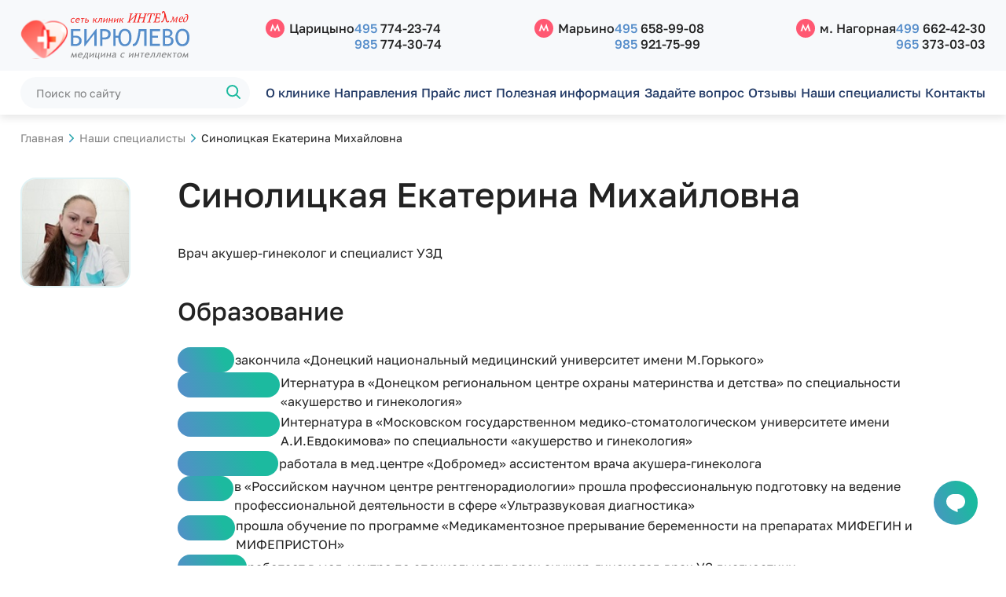

--- FILE ---
content_type: text/html; charset=UTF-8
request_url: https://www.intelmedic.ru/specialists_46.htm
body_size: 7967
content:
<!DOCTYPE html>
<html lang="ru">

<head>
  <meta charset="UTF-8">
  <title>Синолицкая Екатерина Михайловна - Специалисты клиники "Бирюлево" сети клиник "ИНТЕЛмед"</title>
  <meta name="description" content="Специалисты клиники &quot;Бирюлево&quot; сети клиник &quot;ИНТЕЛмед&quot; - Синолицкая Екатерина Михайловна">
  <meta name="keywords" content="Синолицкая Екатерина Михайловна">
  <meta name="viewport" content="width=device-width, initial-scale=1.0">
  <base href="https://www.intelmedic.ru/">
  <link href="favicon.ico" type="image/x-icon" rel="shortcut icon">
  <link rel="stylesheet" href="/local/templates/default/css/site.css?v=1763982193">
  </head>

<body class="work-page specialists-detail-page">
  
  <header class="header">
  <div class="header__top">
    <div class="container">
      <div class="header__layout">
        <div class="header__layout-left">
          <a class="header__top-logo" href="https://www.intelmedic.ru/" title="Сеть клиник Интелмед">
            <picture class="header__top-logo-picture img-noselect">
              <img src="/local/templates/default/images/Logo.svg" alt="Сеть клиник Интелмед">
            </picture>
          </a>
        </div>

        <div class="header__layout-right">
    <ul class="header__top-metros">
        <li class="header__top-metros-item">
      <div class="header__top-metros-item-name">
        <span>Царицыно</span>
      </div>
      <div class="header__top-metros-item-content">
        <ul class="header__top-metros-item-content-list">
          <li class="header__top-metros-item-content-list-item">
            <a href="tel:+74957742374"><span>495</span>&nbsp;774-23-74</a>
          </li>
                    <li class="header__top-metros-item-content-list-item">
            <a href="tel:+79857743074"><span>985</span>&nbsp;774-30-74</a>
          </li>
                  </ul>
      </div>
    </li>
        <li class="header__top-metros-item">
      <div class="header__top-metros-item-name">
        <span>Марьино</span>
      </div>
      <div class="header__top-metros-item-content">
        <ul class="header__top-metros-item-content-list">
          <li class="header__top-metros-item-content-list-item">
            <a href="tel:+74956589908"><span>495</span>&nbsp;658-99-08</a>
          </li>
                    <li class="header__top-metros-item-content-list-item">
            <a href="tel:+79859217599"><span>985</span>&nbsp;921-75-99</a>
          </li>
                  </ul>
      </div>
    </li>
        <li class="header__top-metros-item">
      <div class="header__top-metros-item-name">
        <span>м. Нагорная</span>
      </div>
      <div class="header__top-metros-item-content">
        <ul class="header__top-metros-item-content-list">
          <li class="header__top-metros-item-content-list-item">
            <a href="tel:+74996624230"><span>499</span>&nbsp;662-42-30</a>
          </li>
                    <li class="header__top-metros-item-content-list-item">
            <a href="tel:+79653730303"><span>965</span>&nbsp;373-03-03</a>
          </li>
                  </ul>
      </div>
    </li>
      </ul>
  
  <div class="header__top-phone">
    <a class="header__top-phone-number" href="tel:+74957742374">
      <span>495</span> 774-23-74    </a>
  </div>
</div>      </div>
    </div>

  </div>
  <div class="header__bottom">
    <div class="container">
      <div class="header__layout">
        <div class="header__layout-left">
          <div class="header__bottom-search">
            <article class="search-short">
              <form class="search-short__form searchForm2" name="searchForm" action="/search.htm" method="post" onsubmit="return fnCheckSearchForm(this);">
                <div class="search-short__form-row">
                  <input class="search-short__form-row-input searchInput2" type="text" name="search" autocomplete="off" value="" placeholder="Поиск по сайту">
                  <button class="search-short__form-row-submit btn searchSubmit2" type="submit" title="Поиск" id="searchButton">
                    <svg width="24" height="24" viewBox="0 0 24 24" xmlns="http://www.w3.org/2000/svg">
                      <use href="/local/templates/default/images/sprites.svg#search"></use>
                    </svg>
                  </button>
                  <button class="search-short__form-row-clear btn" type="reset" title="Очистить">
                    <svg width="16" height="16" viewBox="0 0 24 24" xmlns="http://www.w3.org/2000/svg">
                      <use href="/local/templates/default/images/sprites.svg#searchClose"></use>
                    </svg>
                  </button>
                </div>
              </form>
            </article>
          </div>
        </div>

        <div class="header__layout-right">
  <nav class="header__bottom-menu">
    <ul class="header__bottom-menu-list">
            <li class="header__bottom-menu-list-item ">
        <a href="about.htm" title="О клинике">
          О клинике        </a>
      </li>
            <li class="header__bottom-menu-list-item ">
        <a href="directions.htm" title="Направления">
          Направления        </a>
      </li>
            <li class="header__bottom-menu-list-item ">
        <a href="price.htm" title="Прайс лист">
          Прайс лист        </a>
      </li>
            <li class="header__bottom-menu-list-item ">
        <a href="articles.htm" title="Полезная информация">
          Полезная информация        </a>
      </li>
            <li class="header__bottom-menu-list-item ">
        <a href="faq.htm" title="Задайте вопрос">
          Задайте вопрос        </a>
      </li>
            <li class="header__bottom-menu-list-item ">
        <a href="opinions.htm" title="Отзывы">
          Отзывы        </a>
      </li>
            <li class="header__bottom-menu-list-item active">
        <a href="specialists.htm" title="Наши специалисты">
          Наши специалисты        </a>
      </li>
            <li class="header__bottom-menu-list-item ">
        <a href="contacts.htm" title="Контакты">
          Контакты        </a>
      </li>
          </ul>
  </nav>

  <div class="header__bottom-burger">
    <button class="header__bottom-burger-button btn js-burger-btn">
      <svg class="header__bottom-burger-button-svg" width="28" height="28" viewBox="0 0 28 28" fill="none" xmlns="http://www.w3.org/2000/svg">
        <line x1="1" y1="6" x2="27" y2="6" stroke="#558DCA" stroke-width="2" stroke-linecap="round" />
        <line x1="1" y1="14" x2="27" y2="14" stroke="#558DCA" stroke-width="2" stroke-linecap="round" />
        <line x1="1" y1="14" x2="27" y2="14" stroke="#558DCA" stroke-width="2" stroke-linecap="round" />
        <line x1="1" y1="22" x2="27" y2="22" stroke="#558DCA" stroke-width="2" stroke-linecap="round" />
      </svg>
    </button>
  </div>
</div>
      </div>
    </div>
  </div>
</header>

<div class="breadcrumbs">
  <div class="container">
    <div class="breadcrumbs__detail">
      <div class="breadcrumbs__detail-content">
        <div class="breadcrumbs__main">
          <ul class="breadcrumbs__main-list">
            <li class="breadcrumbs__main-list-item"><a href="https://www.intelmedic.ru/" title="Главная">Главная</a></li><li class="breadcrumbs__main-list-item"><a href="specialists.htm" title="Наши специалисты">Наши специалисты</a></li><li class="breadcrumbs__main-list-item">Синолицкая Екатерина Михайловна</li>          </ul>
        </div>
        <div class="breadcrumbs__title">
          Синолицкая Екатерина Михайловна        </div>
      </div>
    </div>
  </div>
</div>

<div class="mobile-menu">
  <div class="mobile-menu__screen">
    <div class="container">
      <div class="mobile-menu__menu">
        <div class="mobile-menu__menu-scrollable">
          <ul class="mobile-menu__menu-list js-accord-group">
                                <li class="mobile-menu__menu-list-item ">
              <a href="about.htm" title="О клинике">
                О клинике              </a>
            </li>
                                          <li class="mobile-menu__menu-list-item --has-menu active js-accord">
              <div class="mobile-menu__menu-list-item-open js-accord-button">
                Направления              </div>
              <div class="js-accord-body" style="height:0;">
                <div class="js-accord-body-content">
                  <ul class="mobile-menu__menu-list-item-sublist">
                                      <li class="mobile-menu__menu-list-item-sublist-subitem ">
                      <a href="directions_16.htm" title="Урология">
                        Урология                      </a>
                    </li>
                                      <li class="mobile-menu__menu-list-item-sublist-subitem ">
                      <a href="/directions_13.htm" title="Маммолог">
                        Маммолог                      </a>
                    </li>
                                      <li class="mobile-menu__menu-list-item-sublist-subitem ">
                      <a href="analizy.htm" title="Лабораторная диагностика">
                        Лабораторная диагностика                      </a>
                    </li>
                                      <li class="mobile-menu__menu-list-item-sublist-subitem ">
                      <a href="diagnostika.htm" title="Диагностика">
                        Диагностика                      </a>
                    </li>
                                      <li class="mobile-menu__menu-list-item-sublist-subitem ">
                      <a href="/directions_10.htm" title="Справки, мед.&amp;nbsp;комиссия">
                        Справки, мед.&nbsp;комиссия                      </a>
                    </li>
                                      <li class="mobile-menu__menu-list-item-sublist-subitem ">
                      <a href="/directions_9.htm" title="Дермато&amp;shy;венерология">
                        Дермато&shy;венерология                      </a>
                    </li>
                                      <li class="mobile-menu__menu-list-item-sublist-subitem ">
                      <a href="vedenie-beremennosti.htm" title="Ведение беременности">
                        Ведение беременности                      </a>
                    </li>
                                      <li class="mobile-menu__menu-list-item-sublist-subitem ">
                      <a href="/directions_20.htm" title="Пластическая андрология">
                        Пластическая андрология                      </a>
                    </li>
                                      <li class="mobile-menu__menu-list-item-sublist-subitem ">
                      <a href="/directions_8.htm" title="УЗИ">
                        УЗИ                      </a>
                    </li>
                                      <li class="mobile-menu__menu-list-item-sublist-subitem ">
                      <a href="podgotovka-rodi.htm" title="Подготовка к родам">
                        Подготовка к родам                      </a>
                    </li>
                                      <li class="mobile-menu__menu-list-item-sublist-subitem ">
                      <a href="allergolog.htm" title="Аллерголог">
                        Аллерголог                      </a>
                    </li>
                                      <li class="mobile-menu__menu-list-item-sublist-subitem ">
                      <a href="uzi-berem.htm" title="УЗИ при беременности">
                        УЗИ при беременности                      </a>
                    </li>
                                      <li class="mobile-menu__menu-list-item-sublist-subitem ">
                      <a href="nevrolog.htm" title="Неврология">
                        Неврология                      </a>
                    </li>
                                      <li class="mobile-menu__menu-list-item-sublist-subitem ">
                      <a href="triholog.htm" title="Трихология ">
                        Трихология                       </a>
                    </li>
                                      <li class="mobile-menu__menu-list-item-sublist-subitem ">
                      <a href="udalenir-rodinik.htm" title="Удаление родинок">
                        Удаление родинок                      </a>
                    </li>
                                      <li class="mobile-menu__menu-list-item-sublist-subitem ">
                      <a href="udalenie-zubov.htm" title="Удаление зубов без боли">
                        Удаление зубов без боли                      </a>
                    </li>
                                      <li class="mobile-menu__menu-list-item-sublist-subitem ">
                      <a href="ginikologia1.htm" title="Кандидоз у женщин: симптомы, лечение, профилактика">
                        Кандидоз у женщин: симптомы, лечение, профилактика                      </a>
                    </li>
                                      <li class="mobile-menu__menu-list-item-sublist-subitem ">
                      <a href="/directions_22.htm" title="ЭКГ с нагрузкой ">
                        ЭКГ с нагрузкой                       </a>
                    </li>
                                      <li class="mobile-menu__menu-list-item-sublist-subitem ">
                      <a href="/directions_23.htm" title="Плазмаферез (очищение крови)">
                        Плазмаферез (очищение крови)                      </a>
                    </li>
                                      <li class="mobile-menu__menu-list-item-sublist-subitem ">
                      <a href="ginikologia4.htm" title="Современное лечение эрозии шейки матки">
                        Современное лечение эрозии шейки матки                      </a>
                    </li>
                                      <li class="mobile-menu__menu-list-item-sublist-subitem ">
                      <a href="/directions_25.htm" title="Офтальмология">
                        Офтальмология                      </a>
                    </li>
                                      <li class="mobile-menu__menu-list-item-sublist-subitem ">
                      <a href="/directions_26.htm" title="Неврология">
                        Неврология                      </a>
                    </li>
                                      <li class="mobile-menu__menu-list-item-sublist-subitem ">
                      <a href="protezirovanie-zubov.htm" title="Протезирование зубов">
                        Протезирование зубов                      </a>
                    </li>
                                      <li class="mobile-menu__menu-list-item-sublist-subitem ">
                      <a href="otbelivanie-zubov.htm" title="Отбеливание зубов">
                        Отбеливание зубов                      </a>
                    </li>
                                      <li class="mobile-menu__menu-list-item-sublist-subitem ">
                      <a href="/directions_16.htm" title="Урология">
                        Урология                      </a>
                    </li>
                                      <li class="mobile-menu__menu-list-item-sublist-subitem ">
                      <a href="/directions_2.htm" title="Гинекология">
                        Гинекология                      </a>
                    </li>
                                      <li class="mobile-menu__menu-list-item-sublist-subitem ">
                      <a href="/directions_3.htm" title="Стоматология  ">
                        Стоматология                        </a>
                    </li>
                                      <li class="mobile-menu__menu-list-item-sublist-subitem ">
                      <a href="/directions_4.htm" title="Косметология">
                        Косметология                      </a>
                    </li>
                                      <li class="mobile-menu__menu-list-item-sublist-subitem ">
                      <a href="/directions_27.htm" title="Имплантология">
                        Имплантология                      </a>
                    </li>
                                      <li class="mobile-menu__menu-list-item-sublist-subitem ">
                      <a href="/directions_5.htm" title="Кардиология">
                        Кардиология                      </a>
                    </li>
                                      <li class="mobile-menu__menu-list-item-sublist-subitem ">
                      <a href="/directions_6.htm" title="Эндокринология">
                        Эндокринология                      </a>
                    </li>
                                      <li class="mobile-menu__menu-list-item-sublist-subitem ">
                      <a href="/directions_7.htm" title="Хирургия">
                        Хирургия                      </a>
                    </li>
                                      <li class="mobile-menu__menu-list-item-sublist-subitem ">
                      <a href="/directions_11.htm" title="Офтальмология">
                        Офтальмология                      </a>
                    </li>
                                      <li class="mobile-menu__menu-list-item-sublist-subitem ">
                      <a href="/directions_12.htm" title="ЛОР">
                        ЛОР                      </a>
                    </li>
                                      <li class="mobile-menu__menu-list-item-sublist-subitem ">
                      <a href="/directions_18.htm" title="Гастроэнтеролог">
                        Гастроэнтеролог                      </a>
                    </li>
                                      <li class="mobile-menu__menu-list-item-sublist-subitem ">
                      <a href="/directions_19.htm" title="Ревматология ">
                        Ревматология                       </a>
                    </li>
                                      <li class="mobile-menu__menu-list-item-sublist-subitem ">
                      <a href="/directions_1.htm" title="Урология">
                        Урология                      </a>
                    </li>
                                      <li class="mobile-menu__menu-list-item-sublist-subitem ">
                      <a href="/directions_28.htm" title="Терапия">
                        Терапия                      </a>
                    </li>
                                    </ul>
                </div>
              </div>
            </li>
                                          <li class="mobile-menu__menu-list-item --has-menu active js-accord">
              <div class="mobile-menu__menu-list-item-open js-accord-button">
                Прайс лист              </div>
              <div class="js-accord-body" style="height:0;">
                <div class="js-accord-body-content">
                  <ul class="mobile-menu__menu-list-item-sublist">
                                      <li class="mobile-menu__menu-list-item-sublist-subitem ">
                      <a href="price-urology-andrology.htm" title="Урология Андрология">
                        Урология Андрология                      </a>
                    </li>
                                      <li class="mobile-menu__menu-list-item-sublist-subitem ">
                      <a href="price-gynecology.htm" title="Гинекология">
                        Гинекология                      </a>
                    </li>
                                      <li class="mobile-menu__menu-list-item-sublist-subitem ">
                      <a href="price-Implantology.htm" title="Стоматология  ">
                        Стоматология                        </a>
                    </li>
                                      <li class="mobile-menu__menu-list-item-sublist-subitem ">
                      <a href="price-manipulations.htm" title="Общие манипуляции и процедуры">
                        Общие манипуляции и процедуры                      </a>
                    </li>
                                      <li class="mobile-menu__menu-list-item-sublist-subitem ">
                      <a href="price-surgery.htm" title="Хирургия">
                        Хирургия                      </a>
                    </li>
                                      <li class="mobile-menu__menu-list-item-sublist-subitem ">
                      <a href="price-dermatology.htm" title="Дерматология">
                        Дерматология                      </a>
                    </li>
                                      <li class="mobile-menu__menu-list-item-sublist-subitem ">
                      <a href="price-neurology.htm" title="Неврология">
                        Неврология                      </a>
                    </li>
                                      <li class="mobile-menu__menu-list-item-sublist-subitem ">
                      <a href="price-ophthalmology.htm" title="Офтальмология">
                        Офтальмология                      </a>
                    </li>
                                      <li class="mobile-menu__menu-list-item-sublist-subitem ">
                      <a href="price-otolaryngologist.htm" title="Отоларингология">
                        Отоларингология                      </a>
                    </li>
                                      <li class="mobile-menu__menu-list-item-sublist-subitem ">
                      <a href="price-certificates.htm" title="Справки ">
                        Справки                       </a>
                    </li>
                                      <li class="mobile-menu__menu-list-item-sublist-subitem ">
                      <a href="price-therapy.htm" title="Терапия">
                        Терапия                      </a>
                    </li>
                                      <li class="mobile-menu__menu-list-item-sublist-subitem ">
                      <a href="price-ultrasonic.htm" title="УЗИ">
                        УЗИ                      </a>
                    </li>
                                      <li class="mobile-menu__menu-list-item-sublist-subitem ">
                      <a href="price-kosmetologia.htm" title="Косметология">
                        Косметология                      </a>
                    </li>
                                      <li class="mobile-menu__menu-list-item-sublist-subitem ">
                      <a href="price-flebology.htm" title="Флебология">
                        Флебология                      </a>
                    </li>
                                      <li class="mobile-menu__menu-list-item-sublist-subitem ">
                      <a href="price-massage.htm" title="Массаж">
                        Массаж                      </a>
                    </li>
                                      <li class="mobile-menu__menu-list-item-sublist-subitem ">
                      <a href="price-surgery-in-gynecology.htm" title="Хирургия в Гинекологии">
                        Хирургия в Гинекологии                      </a>
                    </li>
                                      <li class="mobile-menu__menu-list-item-sublist-subitem ">
                      <a href="price-endocrinology.htm" title="Эндокринология">
                        Эндокринология                      </a>
                    </li>
                                      <li class="mobile-menu__menu-list-item-sublist-subitem ">
                      <a href="price-gastroenterology.htm" title="Гастроэнтерология	">
                        Гастроэнтерология	                      </a>
                    </li>
                                      <li class="mobile-menu__menu-list-item-sublist-subitem ">
                      <a href="price-cardiology.htm" title="Кардиология			">
                        Кардиология			                      </a>
                    </li>
                                    </ul>
                </div>
              </div>
            </li>
                                          <li class="mobile-menu__menu-list-item ">
              <a href="articles.htm" title="Полезная информация">
                Полезная информация              </a>
            </li>
                                          <li class="mobile-menu__menu-list-item ">
              <a href="faq.htm" title="Задайте вопрос">
                Задайте вопрос              </a>
            </li>
                                          <li class="mobile-menu__menu-list-item --has-menu active js-accord">
              <div class="mobile-menu__menu-list-item-open js-accord-button">
                Отзывы              </div>
              <div class="js-accord-body" style="height:0;">
                <div class="js-accord-body-content">
                  <ul class="mobile-menu__menu-list-item-sublist">
                                      <li class="mobile-menu__menu-list-item-sublist-subitem ">
                      <a href="https://www.intelmedic.ru/" title="">
                                              </a>
                    </li>
                                    </ul>
                </div>
              </div>
            </li>
                                          <li class="mobile-menu__menu-list-item active">
              <a href="specialists.htm" title="Наши специалисты">
                Наши специалисты              </a>
            </li>
                                          <li class="mobile-menu__menu-list-item ">
              <a href="contacts.htm" title="Контакты">
                Контакты              </a>
            </li>
                              </ul>
        </div>
      </div>
    </div>
  </div>
</div>

<main class="main">  
  <div class="specialists-detail container">

	<div class="specialists-detail__name">
		<div class="specialists-detail__name-title">Синолицкая Екатерина Михайловна</div>
		<p>Врач акушер-гинеколог и специалист УЗД </p>
	</div>
	<div class="specialists-detail__image">
		<img src="data/image/specialists/img-6.jpg" alt="Синолицкая Екатерина Михайловна">
	</div>
	<div class="specialists-detail__info text-content">
    <div class="specialists-detail__info-wrap">    <div>
	<h2>
		Образование</h2>
	<table>
		<tbody>
			<tr>
				<td>
					2012 г.</td>
				<td>
					закончила &laquo;Донецкий национальный медицинский университет имени М.Горького&raquo;</td>
			</tr>
			<tr>
				<td>
					2012 - 2014 гг.</td>
				<td>
					Итернатура в &laquo;Донецком региональном центре охраны материнства и детства&raquo; по специальности &laquo;акушерство и гинекология&raquo;</td>
			</tr>
			<tr>
				<td>
					2014 - 2015 гг.</td>
				<td>
					Интернатура в &laquo;Московском государственном медико-стоматологическом университете имени А.И.Евдокимова&raquo; по специальности &laquo;акушерство и гинекология&raquo;</td>
			</tr>
			<tr>
				<td>
					2015 - 2017 гг.</td>
				<td>
					работала в мед.центре &laquo;Добромед&raquo; ассистентом врача акушера-гинеколога</td>
			</tr>
			<tr>
				<td>
					2017 г.</td>
				<td>
					в &laquo;Российском научном центре рентгенорадиологии&raquo; прошла профессиональную подготовку на ведение профессиональной деятельности в сфере &laquo;Ультразвуковая диагностика&raquo;</td>
			</tr>
			<tr>
				<td>
					2018 г.</td>
				<td>
					прошла обучение по программе &laquo;Медикаментозное прерывание беременности на препаратах МИФЕГИН и МИФЕПРИСТОН&raquo;</td>
			</tr>
			<tr>
				<td>
					С 2018 г.</td>
				<td>
					работает в мед.центре по специальности врач акушер-гинеколог, врач УЗ диагностики</td>
			</tr>
		</tbody>
	</table>
</div>
<div>
	<h2>
		Сфера деятельности:</h2>
	<ul>
		<li>
			Ведение медицинской документации;</li>
		<li>
			Определение тактики ведения пациента в соответствии с установленными правилами и стандартами;</li>
		<li>
			Контрацепция;</li>
		<li>
			Планирование семьи;</li>
		<li>
			Ведение беременности;</li>
		<li>
			Ведение пациентов с эндокринной патологией (гиперандрогении, гиперпролактинемии, синдрома поликистозных яичников и др.);</li>
		<li>
			Ведение пациентов в предклимактерическом и посклимактерическом периодах;</li>
		<li>
			Диагностика и лечение воспалительных заболеваний органов малого таза и ИППП, доброкачественных опухолей матки и придатков;</li>
		<li>
			Кольпоскопия;</li>
		<li>
			Лечение эрозии шейки матки;</li>
		<li>
			Лечение поражения шейки матки вирусной инфекцией, в том числе и ВПЧ (удаление ОК кондилом);</li>
		<li>
			Введение и удаление ВМС (в т.ч. Мирена). РДВ.;</li>
		<li>
			Медикаментозное прерывание беременности;</li>
		<li>
			Ультразвуковая диагностика в гинекологии и акушерстве.</li>
	</ul>
</div>
    </div>	</div>
	<a href="/specialists.htm" class="btn btn-basic btn-back">
		<div class="btn-arrow"></div>
		<span>Все специалисты</span>
	</a>
</div>

<div class="workpage-form container">
	<article class="modal-feedback">
		<div class="modal-feedback__layout">
			<div class="modal-feedback__layout-content">
        
<script language="JavaScript" type="text/javascript"><!--
  function fnCheckSendMailForm(form_name) {
    if (!form_name.fio.value.match(/(.+)/)) {
      alert("Укажите ФИО!");
      form_name.fio.focus();
      return false;
    }
    if (!form_name.email.value.match(/^[0-9A-Za-z._-]+@([0-9a-z_-]+\.)+[a-z]{2,4}$/)) {
      alert("Укажите правильный e-mail!");
      form_name.email.focus();
      return false;
    }
    if (!form_name.text.value.match(/(.+)/)) {
      alert("Укажите текст сообщения!");
      form_name.text.focus();
      return false;
    }
   return true;
  }
//-->
</script>
<form method='post' name='sendMailForm' action='mail_send.htm' class="modal-feedback__form form" novalidate="novalidate" onsubmit="return fnCheckSendMailForm(this);">					<h2 class="modal-feedback__form-title">
						Обратная связь
					</h2>
          <div class="form__column">
            <label class="form__item">
              <input name="fio" type="text" value="" class="form__item-input" required data-rules="text" />              <span class="form__item-input-placeholder">Введите ФИО</span>
            </label>
            <label class="form__item">
              <input name="phone" type="text" value="" class="form__item-input js-phone" required data-rules="phone" />              <span class="form__item-input-placeholder">Телефон</span>
            </label>
            <label class="form__item">
              <input name="email" type="text" value="" class="form__item-input" required data-rules="email" />              <span class="form__item-input-placeholder">Электронная почта</span>
            </label>
            <label class="form__item">
              <textarea name="text" class="form__item-textarea" placeholder="Ваше сообщение"></textarea>            </label>
					</div>
					<div class="form__end">
						<button class="btn btn-basic btn-fill-blue" type="submit" name="_submit">
							<span>Отправить</span>
							<div class="btn-arrow"></div>
						</button>
					</div>
				</form>			</div>
			<div class="modal-feedback__layout-image">
				<picture class="modal-feedback__layout-image-picture img-noselect">
					<img src="/local/templates/default/images/feedback_img.png" alt="Свяжитесь с нами">
				</picture>
			</div>
		</div>
	</article>
</div>  
  </main>
<footer class="footer">
  <div class="footer__top">
    <div class="container">
      <div class="footer__top-main">
        <nav class="footer__top-main-nav">
          <div class="footer__top-main-nav-columns">
            
              <div class="footer__top-main-nav-columns-pages">
    <ul class="footer__top-main-nav-columns-pages-list">
            <li class="footer__top-main-nav-columns-pages-list-item">
        <a href="about.htm" title="О клинике">
          О клинике        </a>
      </li>
            <li class="footer__top-main-nav-columns-pages-list-item">
        <a href="directions.htm" title="Направления">
          Направления        </a>
      </li>
            <li class="footer__top-main-nav-columns-pages-list-item">
        <a href="price.htm" title="Прайс лист">
          Прайс лист        </a>
      </li>
            <li class="footer__top-main-nav-columns-pages-list-item">
        <a href="articles.htm" title="Полезная информация">
          Полезная информация        </a>
      </li>
            <li class="footer__top-main-nav-columns-pages-list-item">
        <a href="faq.htm" title="Задайте вопрос">
          Задайте вопрос        </a>
      </li>
            <li class="footer__top-main-nav-columns-pages-list-item">
        <a href="opinions.htm" title="Отзывы">
          Отзывы        </a>
      </li>
            <li class="footer__top-main-nav-columns-pages-list-item">
        <a href="specialists.htm" title="Наши специалисты">
          Наши специалисты        </a>
      </li>
            <li class="footer__top-main-nav-columns-pages-list-item">
        <a href="contacts.htm" title="Контакты">
          Контакты        </a>
      </li>
            <li class="footer__top-main-nav-columns-pages-list-item">
        <a href="/sitemap.htm">
          Карта сайта
        </a>
      </li>
    </ul>
  </div>
            
              <div class="footer__top-main-nav-columns-directions">
    <a class="footer__top-main-nav-columns-directions-name" href="/directions.htm">
      Направления
    </a>
    <ul class="footer__top-main-nav-columns-directions-list">
            <li class="footer__top-main-nav-columns-directions-list-item">
        <a href="/directions_26.htm" title="Неврология">
          Неврология        </a>
      </li>
            <li class="footer__top-main-nav-columns-directions-list-item">
        <a href="/directions_16.htm" title="Урология">
          Урология        </a>
      </li>
            <li class="footer__top-main-nav-columns-directions-list-item">
        <a href="/directions_2.htm" title="Гинекология">
          Гинекология        </a>
      </li>
            <li class="footer__top-main-nav-columns-directions-list-item">
        <a href="/directions_3.htm" title="Стоматология  ">
          Стоматология          </a>
      </li>
            <li class="footer__top-main-nav-columns-directions-list-item">
        <a href="/directions_4.htm" title="Косметология">
          Косметология        </a>
      </li>
            <li class="footer__top-main-nav-columns-directions-list-item">
        <a href="/directions_27.htm" title="Имплантология">
          Имплантология        </a>
      </li>
            <li class="footer__top-main-nav-columns-directions-list-item">
        <a href="/directions_5.htm" title="Кардиология">
          Кардиология        </a>
      </li>
            <li class="footer__top-main-nav-columns-directions-list-item">
        <a href="/directions_6.htm" title="Эндокринология">
          Эндокринология        </a>
      </li>
            <li class="footer__top-main-nav-columns-directions-list-item">
        <a href="/directions_10.htm" title="Справки, мед.&amp;nbsp;комиссия">
          Справки, мед.&nbsp;комиссия        </a>
      </li>
            <li class="footer__top-main-nav-columns-directions-list-item">
        <a href="/directions_7.htm" title="Хирургия">
          Хирургия        </a>
      </li>
            <li class="footer__top-main-nav-columns-directions-list-item">
        <a href="/directions_8.htm" title="УЗИ">
          УЗИ        </a>
      </li>
            <li class="footer__top-main-nav-columns-directions-list-item">
        <a href="/directions_9.htm" title="Дермато&amp;shy;венерология">
          Дермато&shy;венерология        </a>
      </li>
            <li class="footer__top-main-nav-columns-directions-list-item">
        <a href="/directions_11.htm" title="Офтальмология">
          Офтальмология        </a>
      </li>
            <li class="footer__top-main-nav-columns-directions-list-item">
        <a href="/directions_12.htm" title="ЛОР">
          ЛОР        </a>
      </li>
            <li class="footer__top-main-nav-columns-directions-list-item">
        <a href="/directions_13.htm" title="Маммолог">
          Маммолог        </a>
      </li>
            <li class="footer__top-main-nav-columns-directions-list-item">
        <a href="/directions_18.htm" title="Гастроэнтеролог">
          Гастроэнтеролог        </a>
      </li>
            <li class="footer__top-main-nav-columns-directions-list-item">
        <a href="/directions_19.htm" title="Ревматология ">
          Ревматология         </a>
      </li>
            <li class="footer__top-main-nav-columns-directions-list-item">
        <a href="/directions_20.htm" title="Пластическая андрология">
          Пластическая андрология        </a>
      </li>
            <li class="footer__top-main-nav-columns-directions-list-item">
        <a href="/directions_22.htm" title="ЭКГ с нагрузкой ">
          ЭКГ с нагрузкой         </a>
      </li>
            <li class="footer__top-main-nav-columns-directions-list-item">
        <a href="/directions_23.htm" title="Плазмаферез (очищение крови)">
          Плазмаферез (очищение крови)        </a>
      </li>
            <li class="footer__top-main-nav-columns-directions-list-item">
        <a href="/directions_1.htm" title="Урология">
          Урология        </a>
      </li>
            <li class="footer__top-main-nav-columns-directions-list-item">
        <a href="/directions_25.htm" title="Офтальмология">
          Офтальмология        </a>
      </li>
            <li class="footer__top-main-nav-columns-directions-list-item">
        <a href="/directions_28.htm" title="Терапия">
          Терапия        </a>
      </li>
          </ul>
  </div>
            
          </div>
        </nav>

        <div class="footer__top-main-info">
          <ul class="footer__top-main-info-list">
            <li class="footer__top-main-info-list-item --phone">
              <a class="footer__top-main-info-list-item-link" href="tel:+74957742374">
                <span>495</span>&nbsp;774-23-74              </a>
              <div class="footer__top-main-info-list-item-name">
                Запись по телефону
              </div>
            </li>

            <li class="footer__top-main-info-list-item --email">
              <a class="footer__top-main-info-list-item-link" href="mailto:7743074@mail.ru">
                7743074@mail.ru
              </a>
              <div class="footer__top-main-info-list-item-name">
                Электронная почта
              </div>
            </li>
          </ul>
        </div>
      </div>
    </div>
  </div>
  <div class="footer__bottom">
    <div class="container">
      <div class="footer__bottom-main">
        <div class="footer__bottom-copyright">
          Клиника «Бирюлёво» сети клиник «ИНТЕЛмед» 2011–2026.
        </div>
        <div class="footer__bottom-dev">
          <noindex><a rel="nofollow" href="https://www.interlabs.ru">Разработка</a> и <a rel="nofollow" href="https://www.interlabs.ru/seo.htm">продвижение сайта</a> - <a rel="nofollow" href="https://www.interlabs.ru">InterLabs</a>.</noindex>          <!-- Видимая часть счётчиков -->

<!-- // -->
<div class='pa dn'>
<!-- Yandex.Metrika counter -->
<script type="text/javascript" >
   (function(m,e,t,r,i,k,a){m[i]=m[i]||function(){(m[i].a=m[i].a||[]).push(arguments)};
   m[i].l=1*new Date();k=e.createElement(t),a=e.getElementsByTagName(t)[0],k.async=1,k.src=r,a.parentNode.insertBefore(k,a)})
   (window, document, "script", "https://mc.yandex.ru/metrika/tag.js", "ym");

   ym(15955981, "init", {
        clickmap:true,
        trackLinks:true,
        accurateTrackBounce:true,
        webvisor:true
   });
</script>
<noscript><div><img src="https://mc.yandex.ru/watch/15955981" style="position:absolute; left:-9999px;" alt="" /></div></noscript>
<!-- /Yandex.Metrika counter -->

<!-- GA -->
<script type="text/javascript">

  var _gaq = _gaq || [];
  _gaq.push(['_setAccount', 'UA-9038590-33']);
  _gaq.push(['_trackPageview']);

//SEARCH_GA

  (function() {
    var ga = document.createElement('script'); ga.type = 'text/javascript'; ga.async = true;
    ga.src = ('https:' == document.location.protocol ? 'https://ssl' : 'http://www') + '.google-analytics.com/ga.js';
    var s = document.getElementsByTagName('script')[0]; s.parentNode.insertBefore(ga, s);
  })();

</script>
<!-- /GA -->
<!-- // -->
</div>        </div>
      </div>
    </div>
  </div>
</footer>

<noindex class="modal" id="md-feedback">
  <div class="modal-bg modal-close"></div>

  <div class="modal-window">
    <div class="modal-window-scroll">
      <article class="modal-feedback">
        <button class="modal-feedback-close btn modal-close" title="Закрыть">
          <svg width="28" height="28" viewBox="0 0 24 24" xmlns="http://www.w3.org/2000/svg">
            <use href="/local/templates/default/images/sprites.svg#searchClose"></use>
          </svg>
        </button>

        <div class="modal-feedback__layout">
          <div class="modal-feedback__layout-content">
            
<script language="JavaScript" type="text/javascript"><!--
  function fnCheckSendMailForm(form_name) {
    if (!form_name.fio.value.match(/(.+)/)) {
      alert("Укажите ФИО!");
      form_name.fio.focus();
      return false;
    }
    if (!form_name.email.value.match(/^[0-9A-Za-z._-]+@([0-9a-z_-]+\.)+[a-z]{2,4}$/)) {
      alert("Укажите правильный e-mail!");
      form_name.email.focus();
      return false;
    }
    if (!form_name.text.value.match(/(.+)/)) {
      alert("Укажите текст сообщения!");
      form_name.text.focus();
      return false;
    }
   return true;
  }
//-->
</script>
<form method='post' name='sendMailForm' action='mail_send.htm' class="modal-feedback__form form" onsubmit="return fnCheckSendMailForm(this);">              <h2 class="modal-feedback__form-title">
                Обратная связь
              </h2>
              <div class="form__column">
                <label class="form__item">
                  <input name="fio" type="text" value="" class="form__item-input" required data-rules="text" />                  <span class="form__item-input-placeholder">Введите ФИО</span>
                </label>
                <label class="form__item">
                  <input name="phone" type="text" value="" class="form__item-input js-phone" required data-rules="phone" />                  <span class="form__item-input-placeholder">Телефон</span>
                </label>
                <label class="form__item">
                  <input name="email" type="text" value="" class="form__item-input" required data-rules="email" />                  <span class="form__item-input-placeholder">Электронная почта</span>
                </label>
                <label class="form__item">
                  <textarea name="text" class="form__item-textarea" placeholder="Ваше сообщение"></textarea>                </label>
              </div>
              <div class="form__end">
                <button class="btn btn-basic btn-fill-blue SiteButtonForm" type="submit" name="_submit">
                  <span>Отправить</span>
                  <div class="btn-arrow"></div>
                </button>
              </div>
            </form>          </div>
          <div class="modal-feedback__layout-image">
            <picture class="modal-feedback__layout-image-picture img-noselect">
              <img src="/local/templates/default/images/feedback-img.webp" alt="Свяжитесь с нами">
            </picture>
          </div>
        </div>
      </article>
    </div>
  </div>
</noindex>

<div class="jivo">
  <a class="js-modal jivo__btn" data-modal="md-feedback">
    <img class="jivo__btn-img" src="/local/templates/default/images/ico-jivo.svg" alt="">
  </a>
</div>

<script>
  var require = {
    baseUrl: '/local/templates/default/js/lib',
    urlArgs: ""
  };
</script>
<script src="/local/templates/default/js/require-jquery.js"></script>
<script>
  require(["../app/site"], function() {
    require(["site/common", "site/ajaxforms"], function() {
    });
  });
</script>  
</body>
</html>

--- FILE ---
content_type: text/css
request_url: https://www.intelmedic.ru/local/templates/default/css/site.css?v=1763982193
body_size: 17549
content:
@font-face{font-family:Golos;src:url(../fonts/GolosText-Bold.ttf);font-weight:700}@font-face{font-family:Golos;src:url(../fonts/GolosText-SemiBold.ttf);font-weight:600}@font-face{font-family:Golos;src:url(../fonts/GolosText-Medium.ttf);font-weight:500}@font-face{font-family:Golos;src:url(../fonts/GolosText-Regular.ttf);font-weight:400}@font-face{font-family:Golos;src:url(../fonts/GolosText-Light.ttf);font-weight:300}:root{--base-ffamily:'Golos',Tahoma,Arial,sans-serif;--font-h0:500 44px/44px var(--base-ffamily);--font-h1:500 44px/44px var(--base-ffamily);--font-h2:500 32px/44px var(--base-ffamily);--font-h3:500 22px/28px var(--base-ffamily);--font-h4:500 20px/24px var(--base-ffamily);--font-base:400 16px/24px var(--base-ffamily);--font-small:400 14px/20px var(--base-ffamily);--font-big:400 22px/28px var(--base-ffamily);--font-btn:500 15px/20px var(--base-ffamily);--font-nav-header:500 16px/20px var(--base-ffamily);--margin-h1:40px;--margin-h2:24px;--margin-h3:16px;--margin-h4:16px}:root{--margin-list:12px;--margin-base:20px;--margin-big:20px;--margin-medium:16px;--margin-small:12px}:root{--header-top-height:90px;--container-max:1472px;--container-padding:26px;--margin-section:80px;--grid-template-columns:repeat(12,1fr);--grid-gap:20px;--border-40:40px;--border-32:32px;--border-28:28px;--border-20:20px;--border-24:24px;--border-16:16px;--pb:80px}:root{--clr-558DCA:#558dca;--clr-1CBA9F:#1cba9f;--clr-33CEC7:#33cec7;--clr-223A66:#223a66;--clr-222222:#222;--clr-000000:#000;--clr-000000-20:rgba(0,0,0,0.2);--clr-000000-50:rgba(0,0,0,0.502);--clr-F7F9FB:#f7f9fb;--clr-FFFFFF:#fff;--clr-FFFFFF-40:rgba(255,255,255,0.4);--clr-D4E2F1:#d4e2f1;--clr-B9F8FF:#b9f8ff;--clr-FF5872:#ff5872;--clr-E1F2F4:#e1f2f4}:root{--trans-fast:.15s ease;--trans-medium:.25s ease;--trans-slow:.5s ease;--trans-slowest:.1s ease}a{transition:var(--trans-medium)}*{box-sizing:border-box}::before{box-sizing:border-box}::after{box-sizing:border-box}html{scroll-behavior:smooth;text-rendering:optimizespeed;scrollbar-gutter:stable;scrollbar-color:var(--clr-558DCA) var(--clr-FFFFFF)}body{scroll-behavior:smooth;text-rendering:optimizespeed;font:var(--font-base);min-width:360px;max-width:2560px;width:auto;margin:0 auto;min-height:100vh;color:var(--clr-222222);position:relative;display:flex;flex-direction:column;font:var(--font-base)}body img{max-width:100%;text-align:center}button{box-sizing:border-box}.d-none{display:none}a{color:inherit;font:inherit;text-decoration:none}form{margin:0}h1,h2,h3,h4,p{margin:0}h1{font:var(--font-h1)}h2{font:var(--font-h2)}h3{font:var(--font-h3)}h4{font:var(--font-h4)}ul{list-style-type:none;padding:0;margin:0}ol{list-style-type:none;padding:0;margin:0}li{list-style-type:none;padding:0;margin:0}address{font-style:normal}input,textarea{font:var(--font-base);padding:0;background:0 0;border:none;outline:0;border-radius:0}input[type=number]{-moz-appearance:textfield}input[type=number]::-webkit-inner-spin-button,input[type=number]::-webkit-outer-spin-button{appearance:none;-moz-appearance:none;-webkit-appearance:none;margin:0}input[type=search]::-webkit-search-cancel-button,input[type=search]::-webkit-search-decoration,input[type=search]::-webkit-search-results-button,input[type=search]::-webkit-search-results-decoration{appearance:none;-moz-appearance:none;-webkit-appearance:none}svg{fill:currentColor;stroke:currentColor}picture{display:flex}.main{flex-grow:2;display:flex;flex-direction:column}.btn{font:var(--font-base);color:inherit;display:inline-flex;background:0 0;border:none;outline:0;text-align:center;padding:0;cursor:pointer;transition:all $trans-fast}.container{width:100%;max-width:var(--container-max);padding:0 var(--container-padding);margin:0 auto}.custom-scrollbar{scrollbar-width:thin}.img-noselect img{pointer-events:none}.anchor-offset{position:relative;bottom:180px;height:0;width:0}.btn-arrow{position:relative;display:inline-block;width:8px;height:14px;background:linear-gradient(45deg,#558dca 0,#1cba9f 100%),linear-gradient(45deg,#558dca 0,#1cba9f 100%);mask-image:url(../images/btn-arrow.svg)}.btn-arrow::after{content:'';position:absolute;top:0;right:0;bottom:0;left:0;background:var(--clr-FFFFFF);opacity:0;transition:opacity var(--trans-fast)}.btn-plus{position:relative;display:inline-block;width:19px;height:17px;background:linear-gradient(45deg,#558dca 0,#1cba9f 100%),linear-gradient(45deg,#558dca 0,#1cba9f 100%);mask-image:url(../images/shape.svg)}.btn-plus::after{content:'';position:absolute;top:0;right:0;bottom:0;left:0;background:var(--clr-FFFFFF);opacity:0;transition:opacity var(--trans-fast)}.btn-basic{min-height:44px;padding:6px 20px;border-radius:40px;font:var(--font-btn);display:inline-flex;align-items:center;justify-content:center;gap:12px;color:var(--clr-33CEC7);box-shadow:inset 0 0 0 2px var(--clr-33CEC7);transition:all var(--trans-fast)}.btn-basic span{background:linear-gradient(66.87deg,#558dca 0,#1cba9f 76.8%);color:transparent;background-clip:text;transition:background var(--trans-fast),color var(--trans-fast);transform:translate3d(0,0,0)}.btn-back .btn-arrow{transform:rotate(180deg)}.btn-white.btn-basic{box-shadow:inset 0 0 0 2px var(--clr-FFFFFF-40)}.btn-white.btn-basic span{color:var(--clr-FFFFFF)}.btn-white .btn-arrow::after{opacity:1}.btn-fill-white{background:var(--clr-FFFFFF);box-shadow:inset 0 0 0 0 transparent}.btn-fill-white.btn-basic{box-shadow:none}.btn-fill-blue{background:var(--clr-B9F8FF);box-shadow:inset 0 0 0 0 transparent}.btn-fill-blue span{background-image:linear-gradient(45deg,#558dca 0,#1cba9f 100%)}.btn-fill-blue.btn-basic{box-shadow:none}@font-face{font-family:swiper-icons;src:url("data:application/font-woff;charset=utf-8;base64, [base64]//wADZ2x5ZgAAAywAAADMAAAD2MHtryVoZWFkAAABbAAAADAAAAA2E2+eoWhoZWEAAAGcAAAAHwAAACQC9gDzaG10eAAAAigAAAAZAAAArgJkABFsb2NhAAAC0AAAAFoAAABaFQAUGG1heHAAAAG8AAAAHwAAACAAcABAbmFtZQAAA/gAAAE5AAACXvFdBwlwb3N0AAAFNAAAAGIAAACE5s74hXjaY2BkYGAAYpf5Hu/j+W2+MnAzMYDAzaX6QjD6/4//Bxj5GA8AuRwMYGkAPywL13jaY2BkYGA88P8Agx4j+/8fQDYfA1AEBWgDAIB2BOoAeNpjYGRgYNBh4GdgYgABEMnIABJzYNADCQAACWgAsQB42mNgYfzCOIGBlYGB0YcxjYGBwR1Kf2WQZGhhYGBiYGVmgAFGBiQQkOaawtDAoMBQxXjg/wEGPcYDDA4wNUA2CCgwsAAAO4EL6gAAeNpj2M0gyAACqxgGNWBkZ2D4/wMA+xkDdgAAAHjaY2BgYGaAYBkGRgYQiAHyGMF8FgYHIM3DwMHABGQrMOgyWDLEM1T9/w8UBfEMgLzE////P/5//f/V/xv+r4eaAAeMbAxwIUYmIMHEgKYAYjUcsDAwsLKxc3BycfPw8jEQA/[base64]/uznmfPFBNODM2K7MTQ45YEAZqGP81AmGGcF3iPqOop0r1SPTaTbVkfUe4HXj97wYE+yNwWYxwWu4v1ugWHgo3S1XdZEVqWM7ET0cfnLGxWfkgR42o2PvWrDMBSFj/IHLaF0zKjRgdiVMwScNRAoWUoH78Y2icB/yIY09An6AH2Bdu/UB+yxopYshQiEvnvu0dURgDt8QeC8PDw7Fpji3fEA4z/PEJ6YOB5hKh4dj3EvXhxPqH/SKUY3rJ7srZ4FZnh1PMAtPhwP6fl2PMJMPDgeQ4rY8YT6Gzao0eAEA409DuggmTnFnOcSCiEiLMgxCiTI6Cq5DZUd3Qmp10vO0LaLTd2cjN4fOumlc7lUYbSQcZFkutRG7g6JKZKy0RmdLY680CDnEJ+UMkpFFe1RN7nxdVpXrC4aTtnaurOnYercZg2YVmLN/d/gczfEimrE/fs/bOuq29Zmn8tloORaXgZgGa78yO9/cnXm2BpaGvq25Dv9S4E9+5SIc9PqupJKhYFSSl47+Qcr1mYNAAAAeNptw0cKwkAAAMDZJA8Q7OUJvkLsPfZ6zFVERPy8qHh2YER+3i/BP83vIBLLySsoKimrqKqpa2hp6+jq6RsYGhmbmJqZSy0sraxtbO3sHRydnEMU4uR6yx7JJXveP7WrDycAAAAAAAH//wACeNpjYGRgYOABYhkgZgJCZgZNBkYGLQZtIJsFLMYAAAw3ALgAeNolizEKgDAQBCchRbC2sFER0YD6qVQiBCv/H9ezGI6Z5XBAw8CBK/m5iQQVauVbXLnOrMZv2oLdKFa8Pjuru2hJzGabmOSLzNMzvutpB3N42mNgZGBg4GKQYzBhYMxJLMlj4GBgAYow/P/PAJJhLM6sSoWKfWCAAwDAjgbRAAB42mNgYGBkAIIbCZo5IPrmUn0hGA0AO8EFTQAA");font-weight:400;font-style:normal}:root{--swiper-theme-color:#007aff}:host{position:relative;display:block;margin-left:auto;margin-right:auto;z-index:1}.swiper{margin-left:auto;margin-right:auto;position:relative;overflow:hidden;overflow:clip;list-style:none;padding:0;z-index:1;display:block}.swiper-vertical>.swiper-wrapper{flex-direction:column}.swiper-wrapper{position:relative;width:100%;height:100%;z-index:1;display:flex;transition-property:transform;transition-timing-function:var(--swiper-wrapper-transition-timing-function,initial);box-sizing:content-box}.swiper-android .swiper-slide,.swiper-ios .swiper-slide,.swiper-wrapper{transform:translate3d(0,0,0)}.swiper-horizontal{touch-action:pan-y}.swiper-vertical{touch-action:pan-x}.swiper-slide{flex-shrink:0;width:100%;height:100%;position:relative;transition-property:transform;display:block}.swiper-slide-invisible-blank{visibility:hidden}.swiper-autoheight,.swiper-autoheight .swiper-slide{height:auto}.swiper-autoheight .swiper-wrapper{align-items:flex-start;transition-property:transform,height}.swiper-backface-hidden .swiper-slide{transform:translateZ(0);-webkit-backface-visibility:hidden;backface-visibility:hidden}.swiper-3d.swiper-css-mode .swiper-wrapper{perspective:1200px}.swiper-3d .swiper-wrapper{transform-style:preserve-3d}.swiper-3d{perspective:1200px}.swiper-3d .swiper-cube-shadow,.swiper-3d .swiper-slide{transform-style:preserve-3d}.swiper-css-mode>.swiper-wrapper{overflow:auto;scrollbar-width:none;-ms-overflow-style:none}.swiper-css-mode>.swiper-wrapper::-webkit-scrollbar{display:none}.swiper-css-mode>.swiper-wrapper>.swiper-slide{scroll-snap-align:start start}.swiper-css-mode.swiper-horizontal>.swiper-wrapper{scroll-snap-type:x mandatory}.swiper-css-mode.swiper-vertical>.swiper-wrapper{scroll-snap-type:y mandatory}.swiper-css-mode.swiper-free-mode>.swiper-wrapper{scroll-snap-type:none}.swiper-css-mode.swiper-free-mode>.swiper-wrapper>.swiper-slide{scroll-snap-align:none}.swiper-css-mode.swiper-centered>.swiper-wrapper::before{content:'';flex-shrink:0;order:9999}.swiper-css-mode.swiper-centered>.swiper-wrapper>.swiper-slide{scroll-snap-align:center center;scroll-snap-stop:always}.swiper-css-mode.swiper-centered.swiper-horizontal>.swiper-wrapper>.swiper-slide:first-child{margin-inline-start:var(--swiper-centered-offset-before)}.swiper-css-mode.swiper-centered.swiper-horizontal>.swiper-wrapper::before{height:100%;min-height:1px;width:var(--swiper-centered-offset-after)}.swiper-css-mode.swiper-centered.swiper-vertical>.swiper-wrapper>.swiper-slide:first-child{margin-block-start:var(--swiper-centered-offset-before)}.swiper-css-mode.swiper-centered.swiper-vertical>.swiper-wrapper::before{width:100%;min-width:1px;height:var(--swiper-centered-offset-after)}.swiper-3d .swiper-slide-shadow,.swiper-3d .swiper-slide-shadow-bottom,.swiper-3d .swiper-slide-shadow-left,.swiper-3d .swiper-slide-shadow-right,.swiper-3d .swiper-slide-shadow-top{position:absolute;left:0;top:0;width:100%;height:100%;pointer-events:none;z-index:10}.swiper-3d .swiper-slide-shadow{background:rgba(0,0,0,.15)}.swiper-3d .swiper-slide-shadow-left{background-image:linear-gradient(to left,rgba(0,0,0,.5),rgba(0,0,0,0))}.swiper-3d .swiper-slide-shadow-right{background-image:linear-gradient(to right,rgba(0,0,0,.5),rgba(0,0,0,0))}.swiper-3d .swiper-slide-shadow-top{background-image:linear-gradient(to top,rgba(0,0,0,.5),rgba(0,0,0,0))}.swiper-3d .swiper-slide-shadow-bottom{background-image:linear-gradient(to bottom,rgba(0,0,0,.5),rgba(0,0,0,0))}.swiper-lazy-preloader{width:42px;height:42px;position:absolute;left:50%;top:50%;margin-left:-21px;margin-top:-21px;z-index:10;transform-origin:50%;box-sizing:border-box;border:4px solid var(--swiper-preloader-color,var(--swiper-theme-color));border-radius:50%;border-top-color:transparent}.swiper-watch-progress .swiper-slide-visible .swiper-lazy-preloader,.swiper:not(.swiper-watch-progress) .swiper-lazy-preloader{animation:swiper-preloader-spin 1s infinite linear}.swiper-lazy-preloader-white{--swiper-preloader-color:#fff}.swiper-lazy-preloader-black{--swiper-preloader-color:#000}.swiper-virtual .swiper-slide{-webkit-backface-visibility:hidden;transform:translateZ(0)}.swiper-virtual.swiper-css-mode .swiper-wrapper::after{content:'';position:absolute;left:0;top:0;pointer-events:none}.swiper-virtual.swiper-css-mode.swiper-horizontal .swiper-wrapper::after{height:1px;width:var(--swiper-virtual-size)}.swiper-virtual.swiper-css-mode.swiper-vertical .swiper-wrapper::after{width:1px;height:var(--swiper-virtual-size)}:root{--swiper-navigation-size:44px}.swiper-button-next,.swiper-button-prev{position:absolute;top:var(--swiper-navigation-top-offset,50%);margin-top:calc(0px - (var(--swiper-navigation-size)/ 2));z-index:10;cursor:pointer;display:flex;align-items:center;justify-content:center;color:var(--swiper-navigation-color,var(--swiper-theme-color))}.swiper-button-next.swiper-button-disabled,.swiper-button-prev.swiper-button-disabled{opacity:.35;cursor:auto;pointer-events:none}.swiper-button-next.swiper-button-hidden,.swiper-button-prev.swiper-button-hidden{opacity:0;cursor:auto;pointer-events:none}.swiper-navigation-disabled .swiper-button-next,.swiper-navigation-disabled .swiper-button-prev{display:none!important}.swiper-button-next svg,.swiper-button-prev svg{width:100%;height:100%;object-fit:contain;transform-origin:center}.swiper-rtl .swiper-button-next svg,.swiper-rtl .swiper-button-prev svg{transform:rotate(180deg)}.swiper-button-prev,.swiper-rtl .swiper-button-next{left:var(--swiper-navigation-sides-offset,10px);right:auto}.swiper-button-next,.swiper-rtl .swiper-button-prev{right:var(--swiper-navigation-sides-offset,10px);left:auto}.swiper-button-lock{display:none}.swiper-button-next,.swiper-rtl .swiper-button-prev{right:var(--swiper-navigation-sides-offset,10px);left:auto}.swiper-pagination{position:absolute;text-align:center;transition:.3s opacity;transform:translate3d(0,0,0);z-index:10}.swiper-pagination.swiper-pagination-hidden{opacity:0}.swiper-pagination-disabled>.swiper-pagination,.swiper-pagination.swiper-pagination-disabled{display:none!important}.swiper-horizontal>.swiper-pagination-bullets,.swiper-pagination-bullets.swiper-pagination-horizontal,.swiper-pagination-custom,.swiper-pagination-fraction{bottom:var(--swiper-pagination-bottom,8px);top:var(--swiper-pagination-top,auto);left:0;width:100%}.swiper-pagination-bullets-dynamic{overflow:hidden;font-size:0}.swiper-pagination-bullets-dynamic .swiper-pagination-bullet{transform:scale(.33);position:relative}.swiper-pagination-bullets-dynamic .swiper-pagination-bullet-active{transform:scale(1)}.swiper-pagination-bullets-dynamic .swiper-pagination-bullet-active-main{transform:scale(1)}.swiper-pagination-bullets-dynamic .swiper-pagination-bullet-active-prev{transform:scale(.66)}.swiper-pagination-bullets-dynamic .swiper-pagination-bullet-active-prev-prev{transform:scale(.33)}.swiper-pagination-bullets-dynamic .swiper-pagination-bullet-active-next{transform:scale(.66)}.swiper-pagination-bullets-dynamic .swiper-pagination-bullet-active-next-next{transform:scale(.33)}.swiper-pagination-bullet{width:var(--swiper-pagination-bullet-width,var(--swiper-pagination-bullet-size,8px));height:var(--swiper-pagination-bullet-height,var(--swiper-pagination-bullet-size,8px));display:inline-block;border-radius:var(--swiper-pagination-bullet-border-radius,50%);background:var(--swiper-pagination-bullet-inactive-color,#000);opacity:var(--swiper-pagination-bullet-inactive-opacity,.2)}button.swiper-pagination-bullet{border:none;margin:0;padding:0;box-shadow:none;-webkit-appearance:none;appearance:none}.swiper-pagination-clickable .swiper-pagination-bullet{cursor:pointer}.swiper-pagination-bullet:only-child{display:none!important}.swiper-pagination-bullet-active{opacity:var(--swiper-pagination-bullet-opacity,1);background:var(--swiper-pagination-color,var(--swiper-theme-color))}.swiper-pagination-vertical.swiper-pagination-bullets,.swiper-vertical>.swiper-pagination-bullets{right:var(--swiper-pagination-right,8px);left:var(--swiper-pagination-left,auto);top:50%;transform:translate3d(0,-50%,0)}.swiper-pagination-vertical.swiper-pagination-bullets .swiper-pagination-bullet,.swiper-vertical>.swiper-pagination-bullets .swiper-pagination-bullet{margin:var(--swiper-pagination-bullet-vertical-gap,6px) 0;display:block}.swiper-pagination-vertical.swiper-pagination-bullets.swiper-pagination-bullets-dynamic,.swiper-vertical>.swiper-pagination-bullets.swiper-pagination-bullets-dynamic{top:50%;transform:translateY(-50%);width:8px}.swiper-pagination-vertical.swiper-pagination-bullets.swiper-pagination-bullets-dynamic .swiper-pagination-bullet,.swiper-vertical>.swiper-pagination-bullets.swiper-pagination-bullets-dynamic .swiper-pagination-bullet{display:inline-block;transition:.2s transform,.2s top}.swiper-horizontal>.swiper-pagination-bullets .swiper-pagination-bullet,.swiper-pagination-horizontal.swiper-pagination-bullets .swiper-pagination-bullet{margin:0 var(--swiper-pagination-bullet-horizontal-gap,4px)}.swiper-horizontal>.swiper-pagination-bullets.swiper-pagination-bullets-dynamic,.swiper-pagination-horizontal.swiper-pagination-bullets.swiper-pagination-bullets-dynamic{left:50%;transform:translateX(-50%);white-space:nowrap}.swiper-horizontal>.swiper-pagination-bullets.swiper-pagination-bullets-dynamic .swiper-pagination-bullet,.swiper-pagination-horizontal.swiper-pagination-bullets.swiper-pagination-bullets-dynamic .swiper-pagination-bullet{transition:.2s transform,.2s left}.swiper-horizontal.swiper-rtl>.swiper-pagination-bullets-dynamic .swiper-pagination-bullet{transition:.2s transform,.2s right}.swiper-pagination-fraction{color:var(--swiper-pagination-fraction-color,inherit)}.swiper-pagination-progressbar{background:var(--swiper-pagination-progressbar-bg-color,rgba(0,0,0,.25));position:absolute}.swiper-pagination-progressbar .swiper-pagination-progressbar-fill{background:var(--swiper-pagination-color,var(--swiper-theme-color));position:absolute;left:0;top:0;width:100%;height:100%;transform:scale(0);transform-origin:left top}.swiper-rtl .swiper-pagination-progressbar .swiper-pagination-progressbar-fill{transform-origin:right top}.swiper-horizontal>.swiper-pagination-progressbar,.swiper-pagination-progressbar.swiper-pagination-horizontal,.swiper-pagination-progressbar.swiper-pagination-vertical.swiper-pagination-progressbar-opposite,.swiper-vertical>.swiper-pagination-progressbar.swiper-pagination-progressbar-opposite{width:100%;height:var(--swiper-pagination-progressbar-size,4px);left:0;top:0}.swiper-horizontal>.swiper-pagination-progressbar.swiper-pagination-progressbar-opposite,.swiper-pagination-progressbar.swiper-pagination-horizontal.swiper-pagination-progressbar-opposite,.swiper-pagination-progressbar.swiper-pagination-vertical,.swiper-vertical>.swiper-pagination-progressbar{width:var(--swiper-pagination-progressbar-size,4px);height:100%;left:0;top:0}.swiper-pagination-lock{display:none}.swiper-scrollbar{border-radius:var(--swiper-scrollbar-border-radius,10px);position:relative;-ms-touch-action:none;background:var(--swiper-scrollbar-bg-color,rgba(0,0,0,.1))}.swiper-scrollbar-disabled>.swiper-scrollbar,.swiper-scrollbar.swiper-scrollbar-disabled{display:none!important}.swiper-horizontal>.swiper-scrollbar,.swiper-scrollbar.swiper-scrollbar-horizontal{position:absolute;left:var(--swiper-scrollbar-sides-offset,1%);bottom:var(--swiper-scrollbar-bottom,4px);top:var(--swiper-scrollbar-top,auto);z-index:50;height:var(--swiper-scrollbar-size,4px);width:calc(100% - 2 * var(--swiper-scrollbar-sides-offset,1%))}.swiper-scrollbar.swiper-scrollbar-vertical,.swiper-vertical>.swiper-scrollbar{position:absolute;left:var(--swiper-scrollbar-left,auto);right:var(--swiper-scrollbar-right,4px);top:var(--swiper-scrollbar-sides-offset,1%);z-index:50;width:var(--swiper-scrollbar-size,4px);height:calc(100% - 2 * var(--swiper-scrollbar-sides-offset,1%))}.swiper-scrollbar-drag{height:100%;width:100%;position:relative;background:var(--swiper-scrollbar-drag-bg-color,rgba(0,0,0,.5));border-radius:var(--swiper-scrollbar-border-radius,10px);left:0;top:0}.swiper-scrollbar-cursor-drag{cursor:move}.swiper-scrollbar-lock{display:none}.swiper-zoom-container{width:100%;height:100%;display:flex;justify-content:center;align-items:center;text-align:center}.swiper-zoom-container>canvas,.swiper-zoom-container>img,.swiper-zoom-container>svg{max-width:100%;max-height:100%;object-fit:contain}.swiper-slide-zoomed{cursor:move;touch-action:none}.swiper .swiper-notification{position:absolute;left:0;top:0;pointer-events:none;opacity:0;z-index:-1000}.swiper-free-mode>.swiper-wrapper{transition-timing-function:ease-out;margin:0 auto}.swiper-grid>.swiper-wrapper{flex-wrap:wrap}.swiper-grid-column>.swiper-wrapper{flex-wrap:wrap;flex-direction:column}.swiper-fade.swiper-free-mode .swiper-slide{transition-timing-function:ease-out}.swiper-fade .swiper-slide{pointer-events:none;transition-property:opacity}.swiper-fade .swiper-slide .swiper-slide{pointer-events:none}.swiper-fade .swiper-slide-active,.swiper-fade .swiper-slide-active .swiper-slide-active{pointer-events:auto}.swiper-cube{overflow:visible}.swiper-cube .swiper-slide{pointer-events:none;-webkit-backface-visibility:hidden;backface-visibility:hidden;z-index:1;visibility:hidden;transform-origin:0 0;width:100%;height:100%}.swiper-cube .swiper-slide .swiper-slide{pointer-events:none}.swiper-cube.swiper-rtl .swiper-slide{transform-origin:100% 0}.swiper-cube .swiper-slide-active,.swiper-cube .swiper-slide-active .swiper-slide-active{pointer-events:auto}.swiper-cube .swiper-slide-active,.swiper-cube .swiper-slide-next,.swiper-cube .swiper-slide-prev{pointer-events:auto;visibility:visible}.swiper-cube .swiper-cube-shadow{position:absolute;left:0;bottom:0;width:100%;height:100%;opacity:.6;z-index:0}.swiper-cube .swiper-cube-shadow:before{content:'';background:#000;position:absolute;left:0;top:0;bottom:0;right:0;filter:blur(50px)}.swiper-cube .swiper-slide-next+.swiper-slide{pointer-events:auto;visibility:visible}.swiper-cube .swiper-slide-shadow-cube.swiper-slide-shadow-bottom,.swiper-cube .swiper-slide-shadow-cube.swiper-slide-shadow-left,.swiper-cube .swiper-slide-shadow-cube.swiper-slide-shadow-right,.swiper-cube .swiper-slide-shadow-cube.swiper-slide-shadow-top{z-index:0;-webkit-backface-visibility:hidden;backface-visibility:hidden}.swiper-flip{overflow:visible}.swiper-flip .swiper-slide{pointer-events:none;-webkit-backface-visibility:hidden;backface-visibility:hidden;z-index:1}.swiper-flip .swiper-slide .swiper-slide{pointer-events:none}.swiper-flip .swiper-slide-active,.swiper-flip .swiper-slide-active .swiper-slide-active{pointer-events:auto}.swiper-flip .swiper-slide-shadow-flip.swiper-slide-shadow-bottom,.swiper-flip .swiper-slide-shadow-flip.swiper-slide-shadow-left,.swiper-flip .swiper-slide-shadow-flip.swiper-slide-shadow-right,.swiper-flip .swiper-slide-shadow-flip.swiper-slide-shadow-top{z-index:0;-webkit-backface-visibility:hidden;backface-visibility:hidden}.swiper-creative .swiper-slide{-webkit-backface-visibility:hidden;backface-visibility:hidden;overflow:hidden;transition-property:transform,opacity,height}.swiper-cards{overflow:visible}.swiper-cards .swiper-slide{transform-origin:center bottom;-webkit-backface-visibility:hidden;backface-visibility:hidden;overflow:hidden}@-moz-keyframes swiper-preloader-spin{0%{transform:rotate(0)}100%{transform:rotate(360deg)}}@-webkit-keyframes swiper-preloader-spin{0%{transform:rotate(0)}100%{transform:rotate(360deg)}}@-o-keyframes swiper-preloader-spin{0%{transform:rotate(0)}100%{transform:rotate(360deg)}}@keyframes swiper-preloader-spin{0%{transform:rotate(0)}100%{transform:rotate(360deg)}}.text-content{color:var(--clr-222222)}.text-content .title-h1,.text-content h1{font:var(--font-h1)}.text-content .title-h1:not(:first-child),.text-content h1:not(:first-child){margin-top:var(--margin-h1)}.text-content .title-h1:not(:last-child),.text-content h1:not(:last-child){margin-bottom:var(--margin-h1)}.text-content .title-h2,.text-content h2{font:var(--font-h2)}.text-content .title-h2:not(:first-child),.text-content h2:not(:first-child){margin-top:var(--margin-h2)}.text-content .title-h2:not(:last-child),.text-content h2:not(:last-child){margin-bottom:var(--margin-h2)}.text-content .title-h3,.text-content h3{font:var(--font-h3)}.text-content .title-h3:not(:first-child),.text-content h3:not(:first-child){margin-top:var(--margin-h2)}.text-content .title-h3:not(:last-child),.text-content h3:not(:last-child){margin-bottom:var(--margin-h3)}.text-content .title-h4,.text-content h4{font:var(--font-h4)}.text-content .title-h4:not(:first-child),.text-content h4:not(:first-child){margin-top:var(--margin-h3)}.text-content .title-h4:not(:last-child),.text-content h4:not(:last-child){margin-bottom:var(--margin-h4)}.text-content .title-h1{font:var(--font-h1)}.text-content .title-h1:not(:first-child){margin-top:var(--margin-h1)}.text-content .title-h1:not(:last-child){margin-bottom:var(--margin-h1)}.text-content p{font:var(--font-base)}.text-content p:not(:first-child){margin-top:var(--margin-small)}.text-content p:not(:last-child){margin-bottom:var(--margin-base)}.text-content big,.text-content p.big{font:var(--font-big)}.text-content big:not(:first-child),.text-content p.big:not(:first-child){margin-top:var(--margin-big)}.text-content big:not(:last-child),.text-content p.big:not(:last-child){margin-bottom:var(--margin-big)}.text-content p.small,.text-content small{font:var(--font-small);margin-bottom:var(--margin-small)}.text-content p.small:not(:first-child),.text-content small:not(:first-child){margin-top:var(--margin-small)}.text-content p.small:not(:last-child),.text-content small:not(:last-child){margin-bottom:var(--margin-small)}.text-content a{transition:color var(--trans-fast)}.text-content a[href]{color:var(--clr-558DCA)}.text-content a[href^="tel:"]{color:inherit}.text-content ul{display:flex;flex-direction:column;gap:4px}.text-content ul:not(:first-child){margin-top:var(--margin-list)}.text-content ul:not(:last-child){margin-bottom:var(--margin-list)}.text-content ul li{position:relative;padding-left:18px;font:var(--font-base)}.text-content ul li::before{content:'';position:absolute;top:10.5px;left:0;width:6px;height:6px;background:var(--clr-558DCA);border-radius:50%}.text-content ol{counter-reset:list-decimal;list-style-type:none;padding-left:0;display:flex;flex-direction:column;gap:4px}.text-content ol:not(:first-child){margin-top:var(--margin-medium)}.text-content ol:not(:last-child){margin-bottom:var(--margin-medium)}.text-content ol li{counter-increment:list-decimal;position:relative;padding-left:36px;font:var(--font-base)}.text-content ol li::before{content:counter(list-decimal) '.';position:absolute;top:0;left:0;font:var(--font-base);background:linear-gradient(66.87deg,#558dca 0,#1cba9f 76.8%);color:transparent;background-clip:text}.text-content .dash-list li::before{display:none}.text-content .dash-list li::after{content:'-';position:absolute;top:0;left:0;font:inherit}.text-content table:not(:first-child){margin-top:var(--margin-base)}.text-content table:not(:last-child){margin-bottom:var(--margin-small)}.text-content video{max-width:100%;overflow:hidden}.text-content video:not(:first-child){margin-top:var(--margin-medium)}.text-content video:not(:last-child){margin-bottom:var(--margin-medium)}.text-content iframe{max-width:100%;overflow:hidden}.text-content iframe:not(:first-child){margin-top:var(--margin-medium)}.text-content iframe:not(:last-child){margin-bottom:var(--margin-medium)}.text-content img{max-width:100%;object-fit:contain}.text-content img:not(:first-child){margin-top:var(--margin-medium)}.text-content img:not(:last-child){margin-bottom:var(--margin-medium)}.text-content picture{width:100%;display:flex;justify-content:center}.text-content picture:not(:first-child){margin-top:var(--margin-medium)}.text-content picture:not(:last-child){margin-bottom:var(--margin-medium)}.text-content picture img{margin:0;max-width:100%;object-fit:contain}.text-content .mg-h1:not(:first-child){margin-top:var(--margin-h1)}.text-content .mg-h1:not(:last-child){margin-bottom:var(--margin-h1)}.text-content .mg-h2:not(:first-child){margin-top:var(--margin-h2)}.text-content .mg-h2:not(:last-child){margin-bottom:var(--margin-h2)}.text-content .mg-small:not(:first-child){margin-top:var(--margin-small)}.text-content .mg-small:not(:last-child){margin-bottom:var(--margin-small)}.text-content .mg-medium:not(:first-child){margin-top:var(--margin-medium)}.text-content .mg-medium:not(:last-child){margin-bottom:var(--margin-medium)}.text-content .mg-big:not(:first-child){margin-top:var(--margin-big)}.text-content .mg-big:not(:last-child){margin-bottom:var(--margin-big)}.text-content .mg-article:not(:first-child){margin-top:40px}.text-content .mg-article:not(:last-child){margin-bottom:40px}.text-content .attention{box-sizing:content-box;min-height:40px;position:relative;background-color:rgba(0,0,0,.051);border-radius:var(--border-24);padding:60px;padding-left:116px}.text-content .attention:not(:first-child){margin-top:var(--margin-big)}.text-content .attention:not(:last-child){margin-bottom:var(--margin-big)}.text-content .attention a{color:var(--clr-223A66)}.text-content .attention a:hover{color:var(--clr-33CEC7)}.text-content .attention::before{content:'';position:absolute;top:60px;left:60px;width:40px;height:40px;background:url(../images/contacts/ico_important.svg) no-repeat;background-size:contain}.work-page .text-content p:not(:last-child){margin-bottom:var(--margin-small)}.attention-block{box-sizing:content-box;min-height:40px;background-color:rgba(0,0,0,.051);border-radius:var(--border-24);padding:60px;display:flex;gap:16px}.attention-block a{color:var(--clr-223A66)}.attention-block a:hover{color:var(--clr-33CEC7)}.attention-block img{flex-shrink:0;width:40px;height:40px}.js-expand-overflow{position:relative;overflow:hidden;transition:all var(--trans-slow)}.js-expand-overflow::after{content:'';position:absolute;right:0;bottom:0;left:0;height:44px;background:linear-gradient(180deg,transparent 0,#fff 94%);z-index:1;opacity:1;pointer-events:none;transition:opacity var(--trans-slow)}.js-expand-content{height:fit-content}.js-expand-button{position:relative}.js-expand-button-more{display:inline}.js-expand-button-less{display:none}.js-expand.--open .js-expand-button-more{display:none}.js-expand.--open .js-expand-button-less{display:inline}.js-expand.--open .js-expand-overflow::after{opacity:0}.js-accord-button{cursor:pointer}.js-accord-body{height:0;overflow:hidden;transition:height var(--trans-slow)}.js-accord-body-content{height:fit-content}.js-accord.--open-body{height:fit-content}.breadcrumbs{position:relative;overflow:hidden}.breadcrumbs__main-list{display:flex;gap:4px;align-items:center;overflow:auto}.breadcrumbs__main-list-item{display:flex;align-items:center;gap:4px;color:var(--clr-000000-50);font:var(--font-small);cursor:default;flex-shrink:0}.breadcrumbs__main-list-item:last-child{color:var(--clr-222222)}.breadcrumbs__main-list-item:not(:last-child)::after{content:'';display:inline-block;width:20px;height:20px;background:url(../images/btn-arrow.svg) no-repeat;background-size:6px 14px;background-position:center center}.breadcrumbs__main-list-item a{transition:color var(--trans-fast)}.breadcrumbs__main-list-item a[href]{cursor:pointer}.breadcrumbs__title{color:var(--clr-222222);font:var(--font-h1);margin-top:20px}.breadcrumbs__detail{position:relative;padding:20px 0 40px}.breadcrumbs__detail-content{position:relative;z-index:2}.breadcrumbs__main-list::-webkit-scrollbar{display:none;width:0;height:0}.breadcrumbs__main-list::-webkit-scrollbar-track{display:none;background:0 0;width:0;height:0}.breadcrumbs__main-list::-webkit-scrollbar-thumb{display:none;border-radius:20px;border:3px solid transparent;width:0;height:0}.breadcrumbs__main-list{scrollbar-width:thin;scrollbar-color:transparent transparent}.header{position:sticky;top:calc(var(--header-top-height) * -1);box-shadow:0 4px 10px 0 rgba(0,0,0,.102);z-index:1000;transition:top var(--trans-fast),box-shadow var(--trans-medium)}.header__layout{position:relative;display:grid;grid-template-columns:var(--grid-template-columns);gap:var(--grid-gap)}.header__layout-left{position:relative;grid-column:1/5}.header__layout-right{position:relative;grid-column:5/13}.header__top{height:var(--header-top-height);display:flex;align-items:center;padding:14px 0;background:var(--clr-F7F9FB)}.header__top-logo{max-width:100%;height:63px;display:flex;justify-content:flex-start;align-items:center;transition:filter var(--trans-fast)}.header__top-logo-picture{height:100%;display:flex}.header__top-logo-picture img{height:100%;object-fit:contain}.header__top-metros{height:100%;display:flex;justify-content:space-between;align-items:center;gap:20px}.header__top-metros-item{position:relative;display:flex;gap:8px;padding-top:2px;padding-left:30px;color:var(--clr-222222)}.header__top-metros-item a{transition:color var(--trans-fast)}.header__top-metros-item::after{content:'';position:absolute;top:0;left:0;width:24px;height:24px;background:url(../images/ico_metro.svg) no-repeat;background-size:contain}.header__top-metros-item-name{font:var(--font-nav-header)}.header__top-metros-item-content{font:var(--font-nav-header)}.header__top-metros-item-content-list{display:flex;flex-direction:column;gap:4px}.header__top-metros-item-content-list-item{font:var(--font-nav-header);transition:color var(--trans-fast)}.header__top-metros-item-content-list-item span{color:var(--clr-558DCA);transition:color var(--trans-fast)}.header__top-phone{display:none;height:100%;justify-content:flex-end;align-items:center;color:var(--clr-223A66);font:500 22px/28px var(--base-ffamily);transition:color var(--trans-fast)}.header__top-phone span{color:var(--clr-558DCA);transition:color var(--trans-fast)}.header__bottom{display:flex;align-items:center;padding:8px 0;background:var(--clr-FFFFFF)}.header__bottom-search{padding-right:84px}.header__bottom-menu{width:100%;height:100%;display:flex;align-items:center}.header__bottom-menu-list{width:100%;display:flex;gap:8px;justify-content:space-between;align-items:center;flex-wrap:wrap}.header__bottom-menu-list-item{position:relative;color:var(--clr-223A66);font:var(--font-nav-header);font-weight:500;white-space:nowrap;transition:color var(--trans-fast)}.header__bottom-menu-list-item a{transition:color var(--trans-fast)}.header__bottom-burger{position:absolute;top:0;right:-32px;display:none;height:100%;align-items:center;padding-left:16px}.header__bottom-burger-button{width:28px;height:28px;display:flex;justify-content:center;align-items:center}.header__bottom-burger-button-svg line{transition:transform var(--trans-medium),opacity var(--trans-medium);transform-origin:center center}.header__bottom-burger-button.active .header__bottom-burger-button-svg line:nth-child(1){transform:scale(0,1)}.header__bottom-burger-button.active .header__bottom-burger-button-svg line:nth-child(2){transform:rotate(45deg)}.header__bottom-burger-button.active .header__bottom-burger-button-svg line:nth-child(3){transform:rotate(-45deg)}.header__bottom-burger-button.active .header__bottom-burger-button-svg line:nth-child(4){transform:scale(0,1)}.mobile-menu{position:fixed;top:0;right:0;bottom:0;left:0;z-index:950;visibility:hidden;opacity:0;pointer-events:none;transition:visibility var(--trans-slow),opacity var(--trans-slow)}.mobile-menu__screen{position:absolute;top:0;right:0;bottom:0;left:0;padding-top:146px;background:var(--clr-F7F9FB);transform:translateY(-360px);transition:transform var(--trans-slow)}.mobile-menu__menu{position:relative}.mobile-menu__menu::after{content:'';position:absolute;right:0;bottom:0;left:0;height:80px;background:linear-gradient(180deg,transparent 0,#f7f9fb 100%)}.mobile-menu__menu-scrollable{max-height:calc(100dvh - 146px);overflow:hidden;overflow-y:auto;scrollbar-width:thin;padding-right:calc(var(--container-padding));margin-right:calc(var(--container-padding) * -1)}.mobile-menu__menu-list{display:flex;flex-direction:column;gap:20px;padding-top:40px;padding-bottom:80px}.mobile-menu__menu-list-item{color:var(--clr-223A66);font:var(--font-h3);transition:var(--trans-fast)}.mobile-menu__menu-list-item a{transition:var(--trans-fast)}.mobile-menu__menu-list-item-open{position:relative;display:flex;justify-content:space-between;align-items:center;cursor:pointer;transition:var(--trans-fast)}.mobile-menu__menu-list-item-open::after{content:'';width:24px;height:24px;background:url(../images/btn-arrow.svg) no-repeat;background-size:8px 14px;background-position:center center;transition:transform var(--trans-slow)}.mobile-menu__menu-list-item-sublist{padding-top:16px;display:flex;flex-direction:column;gap:12px}.mobile-menu__menu-list-item-sublist-subitem{position:relative;padding-left:16px;color:var(--clr-223A66);font:var(--font-base);transition:var(--trans-fast)}.mobile-menu__menu-list-item-sublist-subitem a{transition:var(--trans-fast)}.mobile-menu__menu-list-item-sublist-subitem::after{content:'';position:absolute;top:8.5px;left:0;width:6px;height:6px;background:var(--clr-558DCA);border-radius:50%}html.--open-mobile-menu{overflow:hidden}html.--open-mobile-menu .header{top:0}html.--open-mobile-menu .mobile-menu{visibility:visible;opacity:1;pointer-events:all}html.--open-mobile-menu .mobile-menu .mobile-menu__screen{transform:translateY(0)}html.--open-mobile-menu .header__bottom-burger{display:flex}.mobile-menu__menu-list-item.--open .mobile-menu__menu-list-item-open{color:var(--clr-1CBA9F)}.mobile-menu__menu-list-item.--open .mobile-menu__menu-list-item-open::after{transform:rotate(180deg)}.modal{position:fixed;top:0;right:0;bottom:0;left:0;top:env(safe-area-inset-top);bottom:env(safe-area-inset-bottom);z-index:1500;opacity:0;visibility:hidden;pointer-events:none;transition:opacity var(--trans-medium),visibility var(--trans-medium)}.modal.active{opacity:1;visibility:visible;pointer-events:all}.modal-bg{position:absolute;top:0;right:0;bottom:0;left:0;background:rgba(0,0,0,.302)}.modal-close{transition:color var(--trans-fast)}.modal-window{position:absolute;top:50%;left:50%;transform:translate(-50%,-50%)}.modal-window-scroll{max-height:100vh;max-width:100vw;max-height:100dvh;max-width:100dvw;overflow:auto;scrollbar-width:none}html.--open-modal{overflow:hidden}.footer{position:relative;background:var(--clr-F7F9FB);overflow:hidden}.footer__top{padding-top:60px;padding-bottom:40px}.footer__top-main{display:grid;grid-template-columns:9fr 3fr;gap:var(--grid-gap)}.footer__top-main a{transition:color var(--trans-fast)}.footer__top-main-nav-columns{display:grid;grid-template-columns:3fr 6fr;gap:var(--grid-gap)}.footer__top-main-nav-columns-pages-list{display:flex;flex-direction:column;gap:20px}.footer__top-main-nav-columns-pages-list-item{color:var(--clr-223A66);font:var(--font-h4)}.footer__top-main-nav-columns-directions-name{display:block;color:var(--clr-223A66);font:var(--font-h4);margin-bottom:20px}.footer__top-main-nav-columns-directions-list{columns:2;gap:20px}.footer__top-main-nav-columns-directions-list-item{position:relative;padding-left:18px;color:var(--clr-223A66);font:var(--font-base)}.footer__top-main-nav-columns-directions-list-item:not(:last-child){margin-bottom:8px}.footer__top-main-nav-columns-directions-list-item::after{content:'';position:absolute;top:10.5px;left:0;width:6px;height:6px;background:var(--clr-558DCA);border-radius:50%}.footer__top-main-info-list{display:flex;flex-direction:column;gap:48px}.footer__top-main-info-list-item{position:relative;display:flex;flex-direction:column;gap:12px;font:var(--font-h2)}.footer__top-main-info-list-item-link{color:var(--clr-223A66);font:inherit;text-align:right;transition:color var(--trans-fast)}.footer__top-main-info-list-item-link span{color:var(--clr-558DCA);transition:color var(--trans-fast)}.footer__top-main-info-list-item.--phone{white-space:nowrap;font:500 44px/44px var(--base-ffamily)}.footer__top-main-info-list-item.--email{white-space:nowrap;font:500 32px/44px var(--base-ffamily)}.footer__top-main-info-list-item-name{color:var(--clr-000000-50);font:var(--font-base);text-align:right}.footer__bottom{padding-top:20px;padding-bottom:40px}.footer__bottom-main{position:relative;display:flex;justify-content:space-between;gap:16px 48px;flex-wrap:wrap;font:var(--font-small)}.footer__bottom-main a[href]{color:var(--clr-223A66);transition:color var(--trans-fast)}.footer__bottom-main::after{content:'';position:absolute;top:-20px;left:0;right:0;height:1px;background:linear-gradient(45deg,#558dca 0,#1cba9f 100%)}.page-head{padding-top:20px;padding-bottom:40px}.index-page .main{padding-top:40px}.notfound-page .main,.work-page .main{padding-bottom:var(--pb)}.notfound-page .breadcrumbs{display:none}.specialists-detail-page .breadcrumbs__title{display:none}.section{margin-bottom:var(--margin-section)}.section.--no-mg-bot{margin-bottom:0}.section:not(:first-child){margin-top:var(--margin-section)}.section-title{color:var(--clr-222222);font:var(--font-h1);margin-bottom:var(--margin-h1)}:root{--input-height:44px;--textarea-beseheight:120px;--textarea-maxheight:360px;--font-form:400 15px/20px var(--base-ffamily)}.form__column{display:flex;flex-direction:column;gap:12px}.form__item{position:relative;display:flex}.form__item-input{width:100%;height:var(--input-height);padding:8px 20px;color:var(--clr-000000);font:var(--font-form);background:var(--clr-FFFFFF);border-radius:40px;transition:all var(--trans-fast)}.form__item-input::placeholder{color:var(--clr-000000-50);font:var(--font-form)}.form__item-input-placeholder{position:absolute;top:0;left:20px;right:20px;bottom:0;display:flex;align-items:center;color:var(--clr-000000-50);font:var(--font-form);pointer-events:none;transform-origin:top left;transition:all var(--trans-fast)}.form__item-input-error{position:absolute;pointer-events:none;transition:all var(--trans-fast)}.form__item-input[required]~.form__item-input-placeholder::after{content:'*';color:var(--clr-FF5872);font:inherit}.form__item-textarea{width:100%;min-height:var(--input-height);height:var(--textarea-beseheight);max-height:var(--textarea-maxheight);padding:12px 20px;color:var(--clr-000000);font:var(--font-form);background:var(--clr-FFFFFF);border-radius:20px;resize:vertical;transition:all var(--trans-fast)}.form__item-textarea::placeholder{color:var(--clr-000000-50);font:var(--font-form)}.form__item-textarea-placeholder{position:absolute;top:0;left:20px;right:20px;bottom:0;padding:12px 0;color:var(--clr-000000-50);font:var(--font-form);pointer-events:none;transform-origin:top left;transition:all var(--trans-fast)}.form__item-textarea-error{position:absolute;pointer-events:none;transition:all var(--trans-fast)}.form__item-textarea[required]~.form__item-input-placeholder::after{content:'*';color:var(--clr-FF5872);font:inherit}.form__end{margin-top:24px;display:flex;gap:16px 24px;flex-wrap:wrap}.form__item.--filling .form__item-input-placeholder{transform:translateY(-13px) scale(.92);opacity:.6}.form__item.--focused .form__item-input-placeholder{transform:translateY(-13px) scale(.92);opacity:.6}.form__item.--filled .form__item-input-placeholder{transform:translateY(-13px) scale(.92);opacity:.6}.form__item.error .form__item-input{box-shadow:inset 0 0 0 1px var(--clr-FF5872)}.form__item.error .form__item-textarea{box-shadow:inset 0 0 0 1px var(--clr-FF5872)}.form__item-input.error{box-shadow:inset 0 0 0 1px var(--clr-FF5872)}.form__item-textarea.error{box-shadow:inset 0 0 0 1px var(--clr-FF5872)}.search-short{width:100%;font:400 14px/20px var(--base-ffamily)}.search-short__form{width:100%}.search-short__form-row{position:relative;width:100%}.search-short__form-row-input{width:100%;height:40px;padding:0 80px 0 20px;font:inherit;color:var(--clr-000000);background:var(--clr-F7F9FB);border-radius:40px;transform:all var(--trans-fast)}.search-short__form-row-input::placeholder{font:inherit;color:var(--clr-000000-50)}.search-short__form-row-submit{position:absolute;top:0;right:0;width:40px;height:40px;display:flex;justify-content:center;align-items:center;border-radius:50%;color:var(--clr-1CBA9F);transition:transform var(--trans-medium),color var(--trans-fast)}.search-short__form-row-clear{position:absolute;top:0;right:40px;width:20px;height:40px;display:flex;justify-content:center;align-items:center;border-radius:50%;color:var(--clr-000000-50);transform:scale(0);visibility:hidden;pointer-events:none;transition:visibility var(--trans-medium),transform var(--trans-medium),color var(--trans-fast)}.search-short__form-row.--filled .search-short__form-row-clear,.search-short__form-row.--filling .search-short__form-row-clear{transform:scale(1);visibility:visible;pointer-events:all}.hero{overflow:hidden}.hero__slider-content-list{position:relative;display:flex}.hero__slider-content-list-item{flex-shrink:0;width:100%;height:auto;display:grid;grid-template-columns:6fr 1fr 5fr;gap:var(--grid-gap);border-radius:var(--border-40);background:var(--clr-558DCA);background-image:url(../images/hero_ellipse_1920.svg);background-position:top right;background-repeat:no-repeat;min-height:400px}.hero__slider-content-list-item-content{position:relative;grid-column:1/2;padding:72px 0 48px 100px;display:flex;flex-direction:column;align-items:flex-start}.hero__slider-content-list-item-content-name{display:-webkit-box;-webkit-line-clamp:3;-webkit-box-orient:vertical;overflow:hidden;color:var(--clr-FFFFFF);font:var(--font-h0);margin-bottom:24px}.hero__slider-content-list-item-content-textbox{color:var(--clr-FFFFFF);font:var(--font-big);margin-bottom:12px}.hero__slider-content-list-item-content-textbox p{display:-webkit-box;-webkit-line-clamp:3;-webkit-box-orient:vertical;overflow:hidden;font:inherit}.hero__slider-content-list-item-content-textbox p:not(:first-child){-webkit-line-clamp:2;margin-top:24px}.hero__slider-content-list-item-content-link{margin-top:auto}.hero__slider-content-list-item-content-link .btn-basic{min-height:48px;padding:8px 20px;font:500 16px/24px var(--base-ffamily)}.hero__slider-content-list-item-image{grid-column:3/4;position:relative}.hero__slider-content-list-item-image-picture{position:absolute;top:20px;right:20px;left:0;bottom:-68px;border-radius:20px;overflow:hidden;background:var(--clr-F7F9FB)}.hero__slider-content-list-item-image-picture img{width:100%;height:100%;object-fit:cover}.hero__slider-pagination{height:68px;padding-top:40px;display:flex;gap:24px;margin-left:100px;margin-right:620px}.hero__slider-pagination span{margin:0!important;display:inline-block;width:10px;height:10px;border-radius:50%;opacity:1;background:var(--clr-000000-20);cursor:pointer;transition:background var(--trans-fast),transform var(--trans-fast)}.hero__slider-pagination span.active{background:var(--clr-558DCA);cursor:default}.hero__slider-pagination span.swiper-pagination-bullet-active{background:var(--clr-558DCA);cursor:default}.hero__slider-content:not(.swiper-initialized) .swiper-slide:not(:first-child){display:none}.banners:not(:first-child){margin-top:56px}.banners__list{display:grid;grid-template-columns:repeat(2,1fr);gap:var(--grid-gap)}.banners__list-item{padding-top:20px}.banners__list-item-link{display:flex;justify-content:space-between;background-color:var(--clr-1CBA9F);background-image:url(../images/banner-bg_1920.svg);background-repeat:no-repeat;background-size:cover;background-position:center right;border-radius:var(--border-24);transition:background var(--trans-medium)}.banners__list-item-link-text{display:flex;flex-direction:column;gap:4px;padding:32px 12px 12px 100px;color:var(--clr-FFFFFF)}.banners__list-item-link-text-name{display:block;font:var(--font-h3)}.banners__list-item-link-text-box{font:var(--font-base)}.banners__list-item-link-text-box p{font:inherit}.banners__list-item-link-text-box p:not(:first-child){margin-top:-4px}.banners__list-item-link-image{flex-shrink:0;margin-right:42px;width:154px;height:140px}.banners__list-item-link-image-picture{position:relative;width:100%;height:100%}.banners__list-item-link-image-picture img{position:absolute;top:-20px;right:0;bottom:0;left:0;object-fit:contain;object-position:bottom center;transition:transform var(--trans-medium)}.directions{overflow:hidden}.directions__nav-list{display:grid;grid-template-columns:repeat(4,1fr);gap:20px var(--grid-gap)}.directions__nav-list-item{position:relative;border-radius:var(--border-24);overflow:hidden}.directions__nav-list-item-link{position:relative;width:100%;min-height:92px;display:flex;justify-content:space-between;align-items:center;gap:8px;padding:8px 32px;color:var(--clr-223A66);font:var(--font-h3);z-index:2}.directions__nav-list-item-link::after{content:'';display:inline-block;width:24px;height:24px;background:url(../images/btn-arrow.svg) no-repeat;background-size:8px 14px;background-position:center center}.directions__nav-list-item-bg{position:absolute;top:0;right:0;bottom:0;left:0;background:var(--clr-F7F9FB);transition:filter var(--trans-fast);z-index:1}.directions-page{display:flex;flex-direction:column;gap:80px}.directions-page__wrap2 h2{margin-bottom:var(--margin-h2)}.directions-page__wrap1{display:grid;grid-template-columns:7fr 5fr;gap:20px}.directions-page__wrap1-image{border-radius:var(--border-24);overflow:hidden;height:448px;display:flex;justify-content:center}.directions-page__wrap1-image img{height:100%;width:auto;max-width:none;min-width:100%;object-fit:cover}.directions-page__wrap1-text{border-radius:var(--border-24);background-color:var(--clr-E1F2F4);padding:60px}.directions-detail .small-container{display:flex;flex-direction:column;gap:40px}.directions-detail .small-container .btn-back{width:max-content}.news{overflow:hidden}.news__posts-list{display:grid;grid-template-columns:repeat(3,1fr);gap:20px var(--grid-gap)}.news__posts-list-item{display:flex;min-height:380px}.news__posts-more{margin-top:40px;display:flex}.news__post{width:100%;padding:32px;display:flex;flex-direction:column;background:var(--clr-F7F9FB);border-radius:var(--border-24)}.news__post[href]{transition:box-shadow var(--trans-fast)}.news__post-date{color:var(--clr-558DCA);font:var(--font-small);margin-bottom:20px}.news__post-name{display:-webkit-box;-webkit-line-clamp:3;-webkit-box-orient:vertical;overflow:hidden;color:var(--clr-223A66);font:var(--font-h3);margin-bottom:20px;transition:color var(--trans-fast)}.news__post-textbox{display:-webkit-box;-webkit-line-clamp:5;-webkit-box-orient:vertical;overflow:hidden;color:var(--clr-222222);font:var(--font-base);margin-bottom:28px}.news__post-link{margin-top:auto;display:flex}.about{overflow:hidden}.about-short__main{display:grid;grid-template-columns:7fr 5fr;gap:var(--grid-gap)}.about-short__main-content{padding-right:100px}.about-short__main-content-text-expand{max-height:388px;margin-bottom:40px}.about-short__main-graphic{position:relative;width:100%;height:468px}.about-short__main-graphic-screen{position:absolute;top:0;right:0;bottom:0;left:0;border-radius:var(--border-24);overflow:hidden}.about-short__main-graphic-screen-map{position:absolute;top:-406px;left:-508px}.about-short__fixed-map{position:relative;width:1477px;height:1069px;display:flex}.about-short__fixed-map img{width:1477px;height:1069px}.about-short__fixed-map-marks{position:absolute;top:0;right:0;bottom:0;left:0}.about-short__fixed-map-marks-point{display:block;position:absolute;width:4px;height:4px;background:red}.about-short__fixed-map-marks-item{position:absolute;bottom:0;left:0;transform:translateX(-50%);display:flex;gap:6px;align-items:center;padding:10px;background:var(--clr-FFFFFF);border-radius:40px;color:var(--clr-222222);font:var(--font-h4);word-break:keep-all;white-space:nowrap;box-shadow:0 4px 4px 0 rgba(0,0,0,.251),0 4px 16px 0 #d4e2f1;transition:color var(--trans-fast)}.about-short__fixed-map-marks-item::before{content:'';width:32px;height:32px;background:url(../images/ico_metro.svg) no-repeat;background-size:contain}.about-short__main-content-text .about-short__main-content-text-button{max-height:48px;opacity:1;visibility:visible;pointer-events:all;overflow:hidden;transition:max-height var(--trans-slow),opacity var(--trans-medium)}.about-short__main-content-text.--open .about-short__main-content-text-button{max-height:0;opacity:0;visibility:hidden;pointer-events:none}.about-page .container{display:flex;flex-direction:column;gap:80px}.about-page__wrap1{display:grid;grid-template-columns:1fr 580px;gap:120px}.about-page__wrap1-slider{position:relative;height:448px;flex-shrink:0;display:flex;justify-content:center}.about-page__wrap1-slider .swiper-pagination{bottom:0}.about-page__wrap1-slider .swiper-pagination .swiper-pagination-bullet{width:10px;height:10px;margin:0 12px;background:rgba(0,0,0,.2);opacity:1}.about-page__wrap1-slider .swiper-pagination .swiper-pagination-bullet-active{background-color:var(--clr-558DCA)}.about-page__wrap1-slider .swiper-slide{border-radius:var(--border-24);overflow:hidden}.about-page__wrap1-slider .swiper-slide img{height:100%;width:auto;max-width:none;min-width:100%;object-fit:cover}.about-page__wrap2{position:relative;border-radius:var(--border-24);padding:60px 200px 60px 60px;overflow:hidden;color:var(--clr-FFFFFF);display:flex;gap:140px;min-height:444px}.about-page__wrap2:before{content:'';position:absolute;width:100%;height:100%;top:0;left:0;background:linear-gradient(76deg,#558dca 0,#1cba9f 76.8%);z-index:-1}.about-page__wrap2:after{content:'';position:absolute;width:800px;height:800px;background:linear-gradient(45deg,rgba(85,141,202,.4) 0,rgba(28,186,159,.4) 100%);right:-304px;top:0;z-index:0;border-radius:100%;pointer-events:none}.about-page__wrap2-left{display:flex;flex-direction:column;position:relative;z-index:1;gap:12px}.about-page__wrap2-right{display:flex;flex-direction:column;gap:16px;position:relative;z-index:1}.about-page__wrap2-right div{font:var(--font-h4)}.about-page__wrap2 img{position:absolute;width:302px;height:252px;z-index:1;bottom:0;right:40px}.about-page__wrap3-table{display:flex;justify-content:space-between}.about-page__wrap3-table img{width:136px;height:136px;flex-shrink:0}.about-page__wrap3 h2{margin-bottom:var(--margin-h2)}.about-page__wrap3 table{border-collapse:collapse;max-width:1080px}.about-page__wrap3 table ul{display:flex;flex-direction:column;gap:10px}.about-page__wrap3 table ul li{position:relative;padding-left:18px;font:var(--font-base)}.about-page__wrap3 table ul li::before{content:'';position:absolute;top:10.5px;left:0;width:6px;height:6px;background:var(--clr-558DCA);border-radius:50%}.about-page__wrap3 table ul li ul{padding-left:19px;gap:4px}.about-page__wrap3 table ul li ul li{list-style-type:disc;padding-left:0}.about-page__wrap3 table ul li ul li:before{display:none}.about-page__wrap3 table td{padding:20px}.about-page__wrap3 table td p+p{margin-top:10px}.about-page__wrap3 table td p+ul{margin-top:10px}.about-page__wrap3 table td ul+p{margin-top:10px}.about-page__wrap3 table tr td{vertical-align:top}.about-page__wrap3 table tr:last-child td{border-bottom:1px solid rgba(0,0,0,.051)}.about-page__wrap3 table tr:nth-child(odd) td{background-color:rgba(0,0,0,.051)}.about-page__wrap4{margin-top:80px}.about-page__wrap4 h2{margin-bottom:var(--margin-h2)}.about-page__wrap4-images{position:relative}.about-page__wrap4-images:before{content:'';position:absolute;width:100%;height:calc(100% + 16px);top:64px;left:0;background:linear-gradient(66.87deg,#558dca 0,#1cba9f 76.8%);z-index:-1}.about-page__wrap4-images .container{display:grid;grid-template-columns:repeat(2,1fr);gap:60px}.about-page__wrap4-images-item{overflow:hidden;border-radius:var(--border-24);box-shadow:0 4px 4px 0 rgba(33,63,113,.251);border:1px solid #cdeaee;display:flex;justify-content:center;align-items:center}.about-page__wrap4-images-item img{height:100%;width:auto;object-fit:cover;min-width:100%}.js-modal{cursor:pointer}.modal-feedback{position:relative;max-width:90dvw;width:1420px;background:linear-gradient(-120deg,#558dca 0,#1cba9f 76.8%);background-repeat:no-repeat;background-size:auto 100%;background-position:right bottom;border-radius:var(--border-28)}.modal-feedback-close{position:absolute;top:40px;right:40px;display:flex;width:28px;height:28px;display:flex;justify-content:center;align-items:center;color:var(--clr-FFFFFF);fill:currentColor}.modal-feedback__layout{background:url(../images/feedback_ellipse_1920.svg);background-repeat:no-repeat;background-size:auto 100%;background-position:right bottom;border-radius:var(--border-24);padding:60px 100px;overflow:hidden;display:flex;justify-content:space-between}.modal-feedback__layout-content{position:relative;max-width:519px;width:50%;z-index:3}.modal-feedback__layout-image{position:relative;width:536px;z-index:1}.modal-feedback__layout-image-picture{position:absolute;top:8px;left:0;display:flex;width:636px;height:476px}.modal-feedback__layout-image-picture img{width:100%;height:100%;object-fit:contain;object-position:right bottom}.modal-feedback__form{width:100%}.modal-feedback__form-title{color:var(--clr-FFFFFF);font:var(--font-h2);margin-bottom:var(--margin-h2)}.modal-feedback .form__item-textarea{resize:none}.jivo{position:fixed;bottom:52px;right:36px;z-index:50}.jivo__btn{position:relative;width:56px;height:56px;display:flex;justify-content:center;align-items:center;background:linear-gradient(66.87deg,#558dca 0,#1cba9f 76.8%);border-radius:50%;cursor:pointer;z-index:5}.jivo__btn::before{content:'';position:absolute;top:-8px;right:-8px;bottom:-8px;left:-8px;opacity:.3;background:#1cba9f;border-radius:50%;z-index:-1;animation:jivoAnimation 2.5s linear infinite;pointer-events:none}.jivo__btn-img{width:24px;height:24px;object-fit:contain}@-moz-keyframes jivoAnimation{0%{opacity:0;transform:scale(.5)}50%{opacity:.3;transform:scale(1)}75%{opacity:.15;transform:scale(1.15)}100%{opacity:0;transform:scale(1.3)}}@-webkit-keyframes jivoAnimation{0%{opacity:0;transform:scale(.5)}50%{opacity:.3;transform:scale(1)}75%{opacity:.15;transform:scale(1.15)}100%{opacity:0;transform:scale(1.3)}}@-o-keyframes jivoAnimation{0%{opacity:0;transform:scale(.5)}50%{opacity:.3;transform:scale(1)}75%{opacity:.15;transform:scale(1.15)}100%{opacity:0;transform:scale(1.3)}}@keyframes jivoAnimation{0%{opacity:0;transform:scale(.5)}50%{opacity:.3;transform:scale(1)}75%{opacity:.15;transform:scale(1.15)}100%{opacity:0;transform:scale(1.3)}}.searchresults{position:relative;display:flex;flex-direction:column}.searchresults__wrap{border-radius:var(--border-24);background-color:var(--clr-E1F2F4);padding:20px 68px 20px 20px}.searchresults__wrap .search-short__form-row-input{background:var(--clr-FFFFFF)}.searchresults__wrap .search-short__form-row-clear{transform:scale(1);visibility:visible;pointer-events:all;width:28px;right:-45px}.searchresults__items{margin-top:40px;display:flex;flex-direction:column;gap:40px}.searchresults__items-item-title{font:var(--font-h3);margin-bottom:var(--margin-h3);color:var(--clr-223A66);transition:var(--trans-medium)}.searchresults__items-item p{overflow:hidden;text-overflow:ellipsis;display:-webkit-box;-webkit-line-clamp:7;-webkit-box-orient:vertical}.searchresults__items-item p span{color:var(--clr-558DCA)}.pagination{margin-top:40px;display:flex;flex-direction:column}.pagination .big-btn{width:100%}.pagination__wrap{display:flex;align-items:center;gap:14px;margin-top:40px;margin-left:auto;margin-right:auto}.pagination__wrap ._left{transform:rotate(180deg)}.pagination__wrap .btn{padding:6px 18px;min-height:44px}.pagination__wrap div{display:flex;align-items:center;gap:12px}.pagination__wrap div span{font-size:15px;line-height:20px;font-weight:500;color:var(--clr-1CBA9F);background-color:var(--clr-F7F9FB);border-radius:100%;flex-shrink:0;width:44px;height:44px;transition:var(--trans-medium);display:flex;justify-content:center;align-items:center}.pagination__wrap div span._active,.pagination__wrap div span:hover{background-color:var(--clr-1CBA9F);color:var(--clr-FFFFFF);cursor:pointer}.notfound{position:relative;margin-top:70px}.notfound__wrap{display:flex;gap:174px}.notfound__left{width:100%;padding-top:30px}.notfound__left p{margin:40px 0 28px 0}.notfound__left-title{font:var(--font-h1)}.notfound__left a{color:var(--clr-223A66)}.notfound__left a:hover{color:var(--clr-1CBA9F)}.notfound__right{flex-shrink:0;width:541px;height:259px}.sitemap{position:relative;display:grid;grid-template-columns:repeat(3,1fr);gap:20px}.sitemap__wrap a{color:var(--clr-223A66)}.sitemap__wrap-title{font:var(--font-h2);margin-bottom:var(--margin-h2);display:block}.sitemap__wrap ul{display:flex;flex-direction:column;gap:16px;font-size:18px;line-height:24px;font-weight:500}.sitemap__wrap ul li{position:relative;padding-left:18px;list-style-type:none}.sitemap__wrap ul li:before{content:'';background-color:var(--clr-558DCA);position:absolute;width:6px;height:6px;left:0;top:10px;border-radius:100%}.sitemap__wrap ul li ul{margin-top:8px;gap:4px;font:var(--font-base)}.sitemap__wrap ul li ul li{padding:0}.sitemap__wrap ul li ul li:before{display:none}.contacts{position:relative;display:flex;flex-direction:column;gap:40px}.contacts__wrap1{border-radius:var(--border-24);background-color:var(--clr-E1F2F4);padding:60px;display:flex;justify-content:space-between;gap:40px}.contacts__wrap1 a:hover{color:var(--clr-33CEC7)}.contacts__wrap1-item{display:flex;gap:16px}.contacts__wrap1-item._1,.contacts__wrap1-item._2,.contacts__wrap1-item._3{flex-shrink:0}.contacts__wrap1-item._1 p,.contacts__wrap1-item._4 p{display:flex;align-items:center;gap:6px;justify-content:space-between}.contacts__wrap1-item img{width:24px;height:24px;flex-shrink:0}.contacts__wrap1-item-text-title{font:var(--font-h3);margin-bottom:16px}.contacts__wrap1-item-text div{display:flex;flex-direction:column;gap:12px}.contacts__wrap1-item-text div svg{color:transparent;flex-shrink:0}.contacts__wrap1-item-text div p span{color:var(--clr-558DCA)}.contacts__wrap1-item-text div a{color:var(--clr-223A66)}.contacts__wrap2{margin-top:-20px}.contacts__wrap2 .about-short__main-graphic{width:100%;height:454px}.contacts__wrap3{display:flex;flex-direction:column;gap:40px}.contacts__wrap5{background-color:var(--clr-E1F2F4);border-radius:var(--border-24);padding:60px}.contacts__wrap5 a{color:var(--clr-223A66)!important}.contacts__wrap5 a:hover{color:var(--clr-33CEC7)!important}.contacts__wrap5 h3{font:var(--font-h3);margin-bottom:var(--margin-h3)}.contacts__wrap5-row{display:flex;gap:4px}.contacts__wrap5-row span{font-weight:700;display:flex;gap:8px;flex-shrink:0}.contacts__wrap5-row span svg{color:transparent;flex-shrink:0}.useful-detail .small-container{display:flex;flex-direction:column;gap:40px}.useful-detail .small-container .btn-back{width:max-content}.workpage-form{margin-top:var(--margin-section)}.workpage-form .modal-feedback{max-width:100%}.specialists{position:relative}.specialists__filter{max-width:none!important;position:relative}.specialists__filter-clear{position:absolute;bottom:25px;right:20px}.specialists__filter .search-short__form{display:flex;gap:20px}.specialists__filter .search-short__form .select{flex-shrink:0;width:360px}.specialists__wrap{margin:40px 0}.specialists__wrap-title{font:var(--font-h3);margin-bottom:var(--margin-h3)}.specialists__wrap-title:not(:first-child){margin-top:40px}.specialists__wrap-items{display:grid;grid-template-columns:repeat(3,1fr);gap:20px}.specialists__wrap-items._1 .specialists__wrap-items-item{background-color:rgba(0,0,0,.051)}.specialists__wrap-items._2 .specialists__wrap-items-item{background-color:#ddf5f1}.specialists__wrap-items._3 .specialists__wrap-items-item{background-color:#e6eef7}.specialists__wrap-items-item{display:flex;border-radius:var(--border-24);padding:40px;gap:28px}.specialists__wrap-items-item:hover{box-shadow:0 4px 16px 0 #d4e2f1}.specialists__wrap-items-item:hover .h4{color:var(--clr-1CBA9F)}.specialists__wrap-items-item-image{width:140px;height:140px;flex-shrink:0;overflow:hidden;border-radius:var(--border-20);display:flex;justify-content:center;align-items:center}.specialists__wrap-items-item-image img{height:100%;width:auto}.specialists__wrap-items-item-text{display:flex;flex-direction:column;gap:20px}.specialists__wrap-items-item-text .h4{font:var(--font-h4);transition:var(--trans-medium)}.specialists-detail{display:flex;flex-direction:column;position:relative}.specialists-detail .btn-back{width:max-content}.specialists-detail__name-title{font:var(--font-h1);margin-bottom:var(--margin-h1)}.specialists-detail__image{overflow:hidden;width:140px;height:140px;border:2px solid var(--clr-E1F2F4);border-radius:var(--border-20);margin:20px 0}.specialists-detail__image img{height:100%;width:auto}.specialists-detail__info{margin-bottom:40px;max-width:1020px}.specialists-detail__info div+div:not(:first-child){margin-top:40px}.specialists-detail__info div+div:not(:last-child){margin-bottom:40px}.specialists-detail__info table:not([class]){display:flex;flex-direction:column;gap:16px}.specialists-detail__info table:not([class]) tbody{display:flex;flex-direction:column;gap:16px}.specialists-detail__info table:not([class]) tr{display:flex;align-items:center;gap:12px}.specialists-detail__info table:not([class]) tr td:nth-child(1){align-self:flex-start;position:relative;flex-shrink:0;display:flex;padding:4px 11px;background:linear-gradient(66.87deg,#558dca 0,#1cba9f 76.8%);color:transparent;background-clip:text;border-radius:var(--border-20)}.specialists-detail__info table:not([class]) tr td:nth-child(1):before{content:'';position:absolute;top:0;left:0;right:0;bottom:0;background-color:var(--clr-E1F2F4);border-radius:var(--border-20);z-index:-1}.specialists-detail__info table:not([class]) tr td:nth-child(2){display:flex}.radio-wrap{position:relative}.radio-wrap input{width:100%;height:100%;position:absolute;left:0;opacity:0}.radio+label{display:flex;user-select:none}.radio-label:hover{cursor:pointer}.radio+label::before{content:'';display:inline-block;width:24px;height:24px;border-radius:100%;flex-shrink:0;flex-grow:0;background-repeat:no-repeat;background-position:center center;background-size:100%;margin-right:16px;background-image:url(/NEW/local/templates/default/images/specialists/no-checked.svg)}.radio:checked+label::before{background-image:url(/NEW/local/templates/default/images/specialists/checked.svg)}.select{width:100%;position:relative}.select__bottom{background-color:var(--clr-FFFFFF);position:absolute;top:calc(100% + 6px);width:100%;height:max-content;z-index:2;border-radius:var(--border-24);padding:20px;display:none}.select__bottom input{padding-right:20px}.select__bottom .radio-wrap:not(:first-child){margin-top:16px}.select__top{position:relative}.select__top input{position:relative;z-index:1}.select__top:before{content:'';position:absolute;width:calc(100% + 2px);height:calc(100% + 2px);left:-1px;top:-1px;border-radius:20px;background:linear-gradient(66.87deg,#558dca 0,#1cba9f 76.8%);z-index:0;opacity:0;pointer-events:none}.select__top._open img{transform:translateY(-50%) rotate(180deg)}.select__top._open:before{opacity:1}.select__top:hover{cursor:pointer}.select__top img{position:absolute;transition:var(--trans-medium);right:10px;top:50%;transform:translateY(-50%);width:24px;z-index:2;height:24px}.price-detail .small-container{display:flex;flex-direction:column;gap:40px}.price-detail table{border-collapse:collapse}.price-detail table td,.price-detail table th{padding:20px}.price-detail table th{background-color:var(--clr-E1F2F4);text-align:left;border-collapse:collapse}.price-detail table tr td:last-child,.price-detail table tr th:last-child{text-align:right}.price-detail table tr td:first-child,.price-detail table tr th:first-child{width:1%}.price-detail table tr:last-child td{border-bottom:1px solid rgba(0,0,0,.051)}.price-detail table tr:not(:first-child) td:first-child span{background:linear-gradient(66.87deg,#558dca 0,#1cba9f 76.8%);color:transparent;background-clip:text}.price-detail table tr:not(:first-child):nth-child(odd) td{background-color:rgba(0,0,0,.051)}.reviews{position:relative}.reviews__wrap{max-width:1080px;margin-top:40px;display:flex;flex-direction:column;gap:20px}.reviews__wrap-item{border-radius:var(--border-24);display:flex;flex-direction:column;gap:16px;padding:40px 60px}.reviews__wrap-item-top{display:flex;gap:16px}.reviews__wrap-item-top img{width:24px;flex-shrink:0;height:24px}.reviews__wrap-item-top div{display:flex;flex-direction:column;gap:8px}.reviews__wrap-item-top div h4{color:var(--clr-223A66)}.reviews__wrap-item-top div span{font:var(--font-small);color:var(--clr-558DCA)}.reviews .pagination{max-width:1080px}@media all and (min-width:661px){.searchresults__wrap{padding:20px 80px 20px 20px}.searchresults__wrap .search-short__form-row-clear{right:-50px}.searchresults__items-item p{-webkit-line-clamp:4}}@media all and (min-width:768px){.about-page__wrap3 table tr td:first-child{width:40%}.specialists-detail .btn-back,.specialists-detail__info,.specialists-detail__name{margin-left:160px}.specialists-detail__image{position:absolute;left:36px;margin:0;top:0}.specialists-detail__info{margin-top:40px}}@media all and (min-width:1000px){.select__bottom{padding:32px 40px}}@media all and (min-width:1001px){.text-content .attention h3{margin-top:7px}.attention-block h3{margin-top:7px}.about-page__wrap2-right{width:381px;flex-shrink:0}.searchresults__wrap{padding:20px 100px 20px 20px}.searchresults__wrap .search-short__form-row-clear{right:-84px}.searchresults__items-item p{-webkit-line-clamp:3}.notfound__wrap{justify-content:space-between;align-items:flex-end}.contacts__wrap2 .about-short__main-graphic .about-short__main-graphic-screen-map{left:50%;transform:translateX(-50%)}.specialists__filter{padding:20px 60px 20px 20px}.specialists-detail__image{left:18px}}@media all and (min-width:1240px){.form__item-textarea._big{height:232px}}@media all and (min-width:1241px){.news__post-textbox{-webkit-line-clamp:4}.about-page__wrap1-slider .swiper-pagination{bottom:-60px}.searchresults__wrap{padding:20px 120px 20px 20px}.searchresults__wrap .search-short__form-row-clear{right:-103px}.notfound__left .searchresults__wrap{padding:20px 100px 20px 20px}.notfound__left .searchresults__wrap .search-short__form-row-clear{right:-84px}.sitemap{margin-top:40px}.specialists__filter{padding:20px 80px 20px 20px}.specialists-detail .btn-back,.specialists-detail__info,.specialists-detail__name{margin-left:200px}.specialists-detail__image{left:26px}.select__bottom{padding:32px 40px}.price-detail table th ._1{display:none}}@media all and (min-width:1501px){.notfound{min-height:500px}.specialists__filter{padding:20px 100px 20px 20px}}@media all and (min-width:1681px){.small-container{max-width:1080px}.text-container{max-width:1080px}.searchresults__wrap{max-width:1080px}.searchresults__items{max-width:1080px}.searchresults .pagination{max-width:1080px}}@media all and (min-width:1920px){.jivo{right:calc(50% - 900px)}}@media all and (max-width:1500px){.hero__slider-content-list-item{grid-template-columns:7fr 5fr}.hero__slider-content-list-item-content{padding:72px 84px 48px 84px}.hero__slider-content-list-item-image{grid-column:2/3}.hero__slider-content-list-item-image-picture{left:-20px;bottom:-20px}.hero__slider-pagination{height:50px;padding-top:40px;margin-left:84px;margin-right:540px}.banners__list-item-link-text{padding-left:84px}.about-short__main-content-text-expand{max-height:436px}.about-page__wrap1{gap:105px;grid-template-columns:1fr 500px}.about-page__wrap2{padding:60px 120px 60px 60px;gap:124px;min-height:492px}.about-page__wrap2 img{width:273px;height:228px;right:60px}.about-page__wrap3-table{gap:72px;justify-content:flex-start}.about-page__wrap4-images:before{height:calc(100% + 27px);top:53px}.about-page__wrap4-images .container{gap:15px}.modal-feedback-close{top:32px;right:32px}.modal-feedback__layout{background-position:right -148px bottom;padding:60px 84px}.modal-feedback__layout-image-picture{width:534px;height:400px;top:86px;left:69px}.notfound__wrap{gap:104px}.specialists__wrap-items-item-image{width:120px;height:120px}}@media all and (max-width:1300px){.header__layout-left{grid-column:1/4}.header__layout-right{grid-column:4/13}.header__top-metros-item{gap:4px}.header__bottom-search{padding-right:0}.hero__slider-content-list-item-content-textbox p:not(:first-child){margin-top:20px}.banners__list-item-link-text-box p:not(:first-child){margin-top:-2px}.banners__list-item-link-image{margin-right:20px}.directions__nav-list{grid-template-columns:repeat(3,1fr)}.about-short__main-content{padding-right:80px}.about-short__main-graphic-screen{left:-20px}.about-short__main-graphic-screen-map{left:-566px}}@media all and (max-width:1240px){:root{--font-h0:500 32px/32px var(--base-ffamily);--font-h1:500 32px/44px var(--base-ffamily);--font-h2:500 24px/28px var(--base-ffamily);--font-h3:500 20px/24px var(--base-ffamily);--font-h4:500 18px/24px var(--base-ffamily);--font-base:400 15px/20px var(--base-ffamily);--font-big:400 20px/24px var(--base-ffamily);--font-btn:500 14px/20px var(--base-ffamily);--margin-h1:28px;--margin-h2:20px;--margin-h3:12px}:root{--header-top-height:50px;--container-padding:18px;--margin-section:60px;--border-40:24px;--border-28:24px;--pb:60px}.btn-basic{min-height:40px}.text-content ul li::before{top:8.5px}.text-content ol li{padding-left:32px}.text-content .attention{padding:40px;padding-left:96px}.text-content .attention::before{top:40px;left:40px}.attention-block{padding:40px}.header__layout{display:flex;justify-content:space-between}.header__layout-left{flex-grow:2}.header__layout-right{flex-shrink:0}.header__top{padding:7px 0}.header__top-logo{height:36px}.header__top-metros{display:none}.header__top-phone{display:flex}.header__bottom-menu{display:none}.header__bottom-burger{position:relative;left:0;display:flex}.mobile-menu__screen{padding-top:106px}.mobile-menu__menu-scrollable{max-height:calc(100dvh - 106px)}.footer__top{padding-top:40px;padding-bottom:32px}.footer__top-main-nav-columns-directions-list{gap:16px}.footer__top-main-info-list-item.--phone{font:var(--font-h1);font-weight:500}.footer__top-main-info-list-item.--email{font:var(--font-h2)}.index-page .main{padding-top:20px}:root{--input-height:40px;--font-form:400 14px/20px var(--base-ffamily)}.hero__slider-content-list-item{min-height:320px}.hero__slider-content-list-item-content{padding:52px 64px 48px 64px}.hero__slider-content-list-item-content-textbox p{-webkit-line-clamp:2}.hero__slider-content-list-item-content-textbox p:not(:first-child){display:none}.hero__slider-content-list-item-content-link .btn-basic{min-height:44px;font:500 15px/20px var(--base-ffamily)}.hero__slider-content-list-item-image-picture{bottom:20px}.hero__slider-pagination{justify-content:center;height:32px;padding-top:20px;margin-left:0;margin-right:0}.banners:not(:first-child){margin-top:40px}.banners__list-item{padding-top:16px}.banners__list-item-link-text{gap:8px;padding-right:0;padding-left:64px}.banners__list-item-link-text-box p:not(:first-child){margin-top:4px}.banners__list-item-link-image{margin-right:12px}.directions__nav-list-item-link{min-height:72px;padding:6px 24px}.directions-page__wrap1{display:flex;flex-direction:column}.directions-page__wrap1-image{height:500px;max-width:800px;align-self:center;width:100%}.directions-page__wrap1-text{padding:40px}.directions-page{gap:60px}.news__posts-list-item{min-height:360px}.news__posts-more{margin-top:28px}.news__post{padding:24px}.about-short__main-content{padding-right:64px}.about-short__main-content-text-expand{max-height:388px}.about-short__main-graphic-screen-map{left:-568px}.about-page .container{gap:60px}.about-page__wrap1{display:flex;flex-direction:column;gap:40px}.about-page__wrap1-slider{height:500px;max-width:800px;align-self:center;width:100%;padding-bottom:50px}.about-page__wrap2{gap:84px;padding:40px;min-height:432px}.about-page__wrap2:after{right:-425px}.about-page__wrap2 img{width:244px;height:204px;right:60px}.about-page__wrap3-table{gap:33px}.about-page__wrap3 table ul li::before{top:8.5px}.about-page__wrap3 table td{padding:20px 16px}.about-page__wrap4{margin-top:60px}.about-page__wrap4-images:before{height:calc(100% + 16px);top:44px}.about-page__wrap4-images .container{gap:20px}.modal-feedback{max-width:calc(100dvw - (var(--container-padding) * 2))}.modal-feedback-close{top:24px;right:24px}.modal-feedback__layout{padding:48px 64px 48px}.modal-feedback__layout-image{width:376px}.modal-feedback__layout-image-picture{width:453px;height:340px;top:auto;bottom:-48px;left:23px}.jivo{bottom:36px;right:24px}.notfound{margin-top:60px}.notfound__left{padding-top:0}.notfound__right{width:400px;height:192px}.contacts__wrap1{padding:40px}.contacts__wrap5{padding:40px}.specialists__wrap-items-item{padding:24px;gap:24px}.specialists__wrap-items-item-image{width:100px;height:100px;border-radius:var(--border-16)}.specialists__wrap-items-item-text{gap:12px}.specialists-detail__image{width:136px;height:136px}.price-detail table th ._2{display:none}}@media all and (max-width:1239px){.reviews__wrap-item{padding:40px}}@media all and (max-width:1000px){:root{--grid-template-columns:repeat(9,1fr);--container-padding:36px}.header__bottom-burger{padding-left:8px}.footer__top{padding-bottom:20px}.footer__top-main{display:flex;justify-content:center}.footer__top-main-nav{display:none}.footer__top-main-info-list{flex-direction:row;justify-content:center;align-items:baseline;flex-wrap:wrap;gap:20px 48px}.footer__bottom-main{justify-content:center;flex-direction:column;gap:16px;text-align:center}.hero__slider-content-list-item{min-height:615px;display:flex;flex-direction:column;background-image:url(../images/hero_ellipse_360.svg);background-position:center right;background-size:contain}.hero__slider-content-list-item-content{order:2;padding:0 8% 40px 8%}.hero__slider-content-list-item-content-name{margin-bottom:20px}.hero__slider-content-list-item-content-textbox{margin-bottom:40px;min-height:48px}.hero__slider-content-list-item-image{order:1;padding:20px 8% 0}.hero__slider-content-list-item-image-picture{position:static;width:100%;height:340px}.banners__list{display:flex;flex-direction:column}.banners__list-item{padding-top:0}.banners__list-item-link-text{max-width:420px;padding-left:8%}.banners__list-item-link-image{width:136px;margin-right:20px}.banners__list-item-link-image-picture img{top:auto;width:100%;height:100%}.directions__nav-list{grid-template-columns:repeat(2,1fr)}.news__posts-list{grid-template-columns:repeat(2,1fr)}.news__posts__fresh-slider .news__posts-list-item:nth-child(n+3){display:none}.about-short__main{display:flex;flex-direction:column;gap:20px}.about-short__main-content{order:2;padding-right:0}.about-short__main-content-text-expand{max-height:344px}.about-short__main-graphic{order:1}.about-short__main-graphic-screen{left:0}.about-short__main-graphic-screen-map{left:auto;right:-466px}.about-page__wrap2{flex-direction:column;min-height:612px;gap:40px}.about-page__wrap2:after{top:236px;right:-400px}.about-page__wrap3-table{gap:40px;flex-direction:column}.about-page__wrap4-images:before{height:calc(100% + 40px);top:20px}.modal-feedback-close{top:20px;right:20px}.modal-feedback__layout{padding:56px 56px 0;background-image:url(../images/feedback_ellipse_360.svg);background-size:440px auto;background-position:center bottom}.modal-feedback__layout{flex-direction:column;gap:12px}.modal-feedback__layout-content{max-width:100%;width:100%}.modal-feedback__layout-image{width:100%;height:248px}.modal-feedback__layout-image-picture{position:static;width:100%;height:100%}.modal-feedback__layout-image-picture img{object-position:center bottom}.jivo{bottom:24px;right:12px}.jivo__btn{width:48px;height:48px}.jivo__btn-img{width:20px;height:20px}.notfound__wrap{gap:60px;flex-direction:column}.notfound__right{order:-1;margin:0 auto;width:426px;height:204px}.sitemap{grid-template-columns:repeat(2,1fr)}.contacts__wrap1{display:grid;grid-template-columns:repeat(3,1fr);gap:30px}.specialists__filter .search-short__form .select{width:204px}.specialists__wrap-items{grid-template-columns:repeat(2,1fr)}}@media all and (max-width:767px){:root{--font-h0:500 28px/28px var(--base-ffamily);--font-h1:500 28px/32px var(--base-ffamily);--font-h2:500 32px/44px var(--base-ffamily);--font-h2:500 22px/28px var(--base-ffamily);--font-h3:500 18px/24px var(--base-ffamily);--font-h4:500 16px/20px var(--base-ffamily);--font-base:400 14px/20px var(--base-ffamily);--font-big:400 16px/20px var(--base-ffamily);--margin-h4:12px}:root{--grid-template-columns:repeat(4,1fr);--container-padding:16px}.text-content ol li{padding-left:28px}.text-content .attention{padding:28px;padding-left:80px}.text-content .attention::before{top:28px;left:28px}.attention-block{padding:28px;gap:12px}.breadcrumbs .container{padding-right:0}.breadcrumbs__main-list{padding-right:16px}.header__bottom-burger{padding-left:0}.mobile-menu__menu::after{height:40px}.mobile-menu__menu-list{padding-bottom:40px}.footer__top{padding-bottom:24px}.hero__slider-content{margin-left:calc(var(--container-padding) * -1);margin-right:calc(var(--container-padding) * -1)}.hero__slider-content-list-item{min-height:500px}.hero__slider-content-list-item-content{padding:0 16px 40px 16px}.hero__slider-content-list-item-content-name{-webkit-line-clamp:2;margin-bottom:12px}.hero__slider-content-list-item-content-textbox{min-height:40px}.hero__slider-content-list-item-content-link .btn-basic{min-height:44px;font:500 14px/20px var(--base-ffamily)}.hero__slider-content-list-item-content-link .btn-basic{min-height:40px}.hero__slider-content-list-item-image{padding:16px 16px 0}.hero__slider-content-list-item-image-picture{height:262px}.banners__list{gap:16px}.banners__list-item-link-text{padding-left:20px}.banners__list-item-link-text-box{display:none}.banners__list-item-link-image{margin-right:0}.banners__list-item-link-image-picture{clip-path:inset(-24px 0 0 -24px round 24px)}.directions__nav-list{display:flex;flex-direction:column;gap:8px}.directions__nav-list-item-link{min-height:64px;padding:4px 20px}.directions-page__wrap1-image{height:235px}.directions-page__wrap1-text{padding:28px}.news__posts-list{display:flex;flex-direction:column}.news__posts-list-item{min-height:312px}.news__posts-more{margin-top:24px}.news__posts__fresh{margin:0 calc(var(--container-padding) * -1);padding:0 calc(var(--container-padding) * 1)}.news__posts__fresh-slider .news__posts-list{display:flex;flex-direction:row;gap:0}.news__posts__fresh-slider .news__posts-list-item:nth-child(n+3){display:flex}.news__post{padding:20px}.news__post-date{margin-bottom:12px}.news__post-name{margin-bottom:12px}.news__post-textbox{margin-bottom:40px}.about-short__main{gap:24px}.about-short__main-content-text-expand{max-height:454px}.about-short__main-graphic-screen-map{right:-512px}.about-page__wrap1-slider{height:235px;padding-bottom:30px}.about-page__wrap2{padding:40px 20px 248px 20px}.about-page__wrap2:after{top:auto;bottom:-446px;right:auto;left:-84px}.about-page__wrap2 img{right:auto;left:50%;transform:translateX(-50%)}.about-page__wrap3 table td{padding:14px 20px}.about-page__wrap3 table tr{display:flex;flex-direction:column}.about-page__wrap3 table tr td{position:relative}.about-page__wrap3 table tr td:last-child:before{content:'';position:absolute;height:1px;width:calc(100% - 40px);top:0;left:20px;background-color:rgba(0,0,0,.051)}.about-page__wrap4-images:before{height:524px;top:30px}.about-page__wrap4-images .container{grid-template-columns:1fr;grid-template-rows:repeat(2,234px)}.modal-feedback-close{top:12px;right:12px}.modal-feedback__layout{background-size:320px auto,auto auto;padding:40px 28px 0;background-position:48px bottom}.modal-feedback__layout{gap:8px}.modal-feedback__layout-image{height:162px}.jivo{bottom:16px;right:8px}.jivo__btn{width:36px;height:36px}.jivo__btn-img{width:18px;height:18px}.pagination__wrap div span:nth-child(3),.pagination__wrap div span:nth-child(4){display:none}.notfound{margin-top:40px}.notfound__wrap{gap:40px}.notfound__right{width:267px;height:128px}.sitemap{display:flex;flex-direction:column;gap:20px}.sitemap__wrap._2{margin-top:-20px}.contacts__wrap1{padding:28px;flex-direction:column;display:flex;gap:28px;justify-content:flex-start}.contacts__wrap1-item-text div{gap:8px}.contacts__wrap2 .about-short__main-graphic .about-short__fixed-map,.contacts__wrap2 .about-short__main-graphic .about-short__fixed-map img{width:844px;height:611px}.contacts__wrap2 .about-short__main-graphic .about-short__main-graphic-screen-map{right:-52px;top:-150px}.contacts__wrap2 .about-short__main-graphic .about-short__fixed-map-marks-point{top:515px!important;left:469px!important}.contacts__wrap5{padding:28px}.contacts__wrap5-row{flex-direction:column}.specialists__filter{padding:20px}.specialists__filter .search-short__form{flex-direction:column}.specialists__filter .search-short__form .select{margin-right:48px}.specialists__wrap-items{grid-template-columns:1fr}.specialists__wrap-items-item{padding:20px;gap:20px}.price-detail table td,.price-detail table th{padding:20px 8px}.price-detail table tr:not(:first-child) td:first-child{vertical-align:top}}@media all and (max-width:600px){.contacts__wrap2 .about-short__main-graphic .about-short__main-graphic-screen-map{right:-252px}}@media (min-width:768px) and (max-width:1000px){.sitemap__wrap._3{grid-column:2/3}.contacts__wrap1-item._4{grid-column:1/4}}@media (pointer:fine){.text-content a[href]:hover{color:var(--clr-1CBA9F)}.text-content a[href^="tel:"]:hover{color:var(--clr-1CBA9F);text-decoration:none}.btn-basic:hover{background:var(--clr-1CBA9F);box-shadow:inset 0 0 0 2px transparent}.btn-basic:hover span{color:var(--clr-FFFFFF)}.btn-basic:hover .btn-arrow::after{opacity:1}.btn-basic:hover .btn-plus::after{opacity:1}.btn-basic.btn-white:hover{background:var(--clr-FFFFFF-40);box-shadow:inset 0 0 0 2px transparent}.header__top-logo:hover{filter:drop-shadow(0 0 12px rgba(28, 186, 160, .15))}.header__top-metros-item-name a[href]:hover{color:var(--clr-FF5872)}.header__top-metros-item-content-list-item a[href]:hover{color:var(--clr-1CBA9F)}.header__top-metros-item-content-list-item a[href]:hover span{color:var(--clr-1CBA9F)}.header__bottom-menu-list-item a[href]:hover{color:var(--clr-1CBA9F)}.search-short__form-row-submit:hover{color:var(--clr-558DCA)}.search-short__form-row-clear:hover{color:var(--clr-558DCA)}.hero__slider-pagination span:hover{background:var(--clr-558DCA)}.banners__list-item-link .banners__list-item-link-image-picture img{transform-origin:center bottom}.banners__list-item-link:hover{background-color:var(--clr-558DCA)}.banners__list-item-link:hover .banners__list-item-link-image-picture img{transform:scale(1.035)}.directions__nav-list-item-link:hover~.directions__nav-list-item-bg{filter:brightness(.95) saturate(1.5)}.breadcrumbs__main-list-item a[href]:hover{color:var(--clr-1CBA9F)}.news__post[href]:hover{box-shadow:0 4px 16px 0 #d4e2f1}.news__post[href]:hover .news__post-name{color:var(--clr-1CBA9F)}.news__post[href]:hover .news__post-link .btn-basic{background:var(--clr-1CBA9F);box-shadow:inset 0 0 0 2px transparent}.news__post[href]:hover .news__post-link .btn-basic span{color:var(--clr-FFFFFF)}.news__post[href]:hover .news__post-link .btn-basic .btn-arrow::after{opacity:1}.about-short__fixed-map-marks-item:hover{color:var(--clr-FF5872)}.footer__top-main-nav a[href]:hover{color:var(--clr-1CBA9F)}.footer__bottom-main a[href]:hover{color:var(--clr-1CBA9F)}.footer__top-main-info a[href]:hover{color:var(--clr-1CBA9F)}.footer__top-main-info a[href]:hover span{color:var(--clr-1CBA9F)}.modal-feedback-close:hover{color:var(--clr-1CBA9F)}.searchresults__items-item:hover .searchresults__items-item-title{color:var(--clr-1CBA9F)}.sitemap a:hover{color:var(--clr-1CBA9F)}.modal-feedback .btn-fill-blue:hover{box-shadow:inset 0 0 0 1px var(--clr-B9F8FF)}}@media (pointer:coarse){.btn-basic:active{background:var(--clr-1CBA9F);box-shadow:inset 0 0 0 2px transparent}.btn-basic:active span{color:var(--clr-FFFFFF)}.btn-basic:active .btn-arrow::after{opacity:1}.btn-basic.btn-white:active{background:var(--clr-FFFFFF-40);box-shadow:inset 0 0 0 2px transparent}.header__top-metros-item-name a[href]:active{color:var(--clr-FF5872)}.header__top-metros-item-content-list-item a[href] span,.header__top-metros-item-content-list-item a[href]:active{color:var(--clr-1CBA9F)}.header__top-metros-item-content-list-item a[href] span span,.header__top-metros-item-content-list-item a[href]:active span{color:var(--clr-1CBA9F)}.header__bottom-menu-list-item a[href]:active{color:var(--clr-1CBA9F)}.banners__list-item-link .banners__list-item-link-image-picture img{transform-origin:center bottom}.banners__list-item-link:active{background-color:var(--clr-558DCA)}.banners__list-item-link:active .banners__list-item-link-image-picture img{transform:scale(1.035)}.directions__nav-list-item-link:active~.directions__nav-list-item-bg{filter:brightness(.95) saturate(1.5)}.news__post[href]:active .news__post-name{color:var(--clr-1CBA9F)}.news__post[href]:active .news__post-link .btn-basic{background:var(--clr-1CBA9F);box-shadow:inset 0 0 0 2px transparent}.news__post[href]:active .news__post-link .btn-basic span{color:var(--clr-FFFFFF)}.news__post[href]:active .news__post-link .btn-basic .btn-arrow::after{opacity:1}.about-short__fixed-map-marks-item:active{color:var(--clr-FF5872)}.footer__top-main-nav a[href]:active{color:var(--clr-1CBA9F)}.footer__bottom-main a[href]:active{color:var(--clr-1CBA9F)}.footer__top-main-info a[href]:active{color:var(--clr-1CBA9F)}.footer__top-main-info a[href]:active span{color:var(--clr-1CBA9F)}.modal-feedback .btn-fill-blue:active{box-shadow:inset 0 0 0 1px var(--clr-B9F8FF)}}

--- FILE ---
content_type: image/svg+xml
request_url: https://www.intelmedic.ru/local/templates/default/images/Logo.svg
body_size: 35843
content:
<svg width="217" height="63" viewBox="0 0 217 63" fill="none" xmlns="http://www.w3.org/2000/svg" xmlns:xlink="http://www.w3.org/1999/xlink">
<rect y="11.5" width="60" height="49" fill="url(#pattern0_2002_6081)"/>
<path d="M206.994 11.9479C207.031 11.3939 207.158 10.8444 207.377 10.2995C207.605 9.74551 207.906 9.25054 208.281 8.8146C208.665 8.37866 209.112 8.02446 209.622 7.752C210.141 7.47954 210.709 7.34331 211.328 7.34331C211.492 7.34331 211.655 7.36147 211.816 7.3978C211.978 7.43413 212.106 7.48862 212.201 7.56128C212.22 7.27973 212.213 6.97094 212.181 6.63491C212.158 6.29887 212.092 5.98554 211.984 5.69491C211.885 5.40429 211.733 5.16361 211.527 4.97289C211.322 4.77308 211.056 4.67318 210.728 4.67318C210.391 4.67318 210.112 4.70497 209.889 4.76854C209.675 4.83212 209.46 4.9184 209.244 5.02738L209.083 4.76854C209.191 4.65956 209.329 4.55965 209.499 4.46883C209.67 4.36893 209.853 4.28265 210.049 4.20999C210.255 4.12826 210.464 4.06922 210.675 4.03289C210.897 3.98748 211.112 3.96478 211.322 3.96478C211.677 3.96478 211.99 4.04198 212.262 4.19637C212.543 4.35077 212.773 4.5869 212.952 4.90477C213.14 5.22264 213.272 5.6268 213.349 6.11723C213.435 6.60766 213.455 7.19345 213.409 7.87461C213.348 8.80098 213.176 9.66378 212.895 10.463C212.624 11.2531 212.282 11.9434 211.87 12.5337C211.458 13.115 210.986 13.5736 210.454 13.9096C209.931 14.2366 209.393 14.4001 208.837 14.4001C208.182 14.4001 207.696 14.1866 207.378 13.7598C207.07 13.3238 206.942 12.7199 206.994 11.9479ZM211.153 7.9291C210.652 7.93818 210.224 8.07895 209.869 8.35142C209.514 8.62388 209.218 8.96446 208.981 9.37315C208.745 9.78184 208.565 10.2223 208.443 10.6946C208.32 11.1669 208.245 11.6073 208.218 12.016C208.204 12.2249 208.204 12.4338 208.217 12.6427C208.231 12.8516 208.272 13.0468 208.342 13.2285C208.412 13.401 208.517 13.5418 208.655 13.6508C208.793 13.7598 208.981 13.8143 209.218 13.8143C209.518 13.8143 209.828 13.6735 210.147 13.392C210.476 13.1013 210.78 12.7063 211.059 12.2068C211.338 11.6982 211.578 11.1033 211.779 10.4221C211.979 9.74097 212.105 9.00533 212.158 8.21519C211.965 8.1062 211.792 8.03354 211.64 7.99722C211.487 7.96089 211.325 7.93818 211.153 7.9291Z" fill="#F42420"/>
<path d="M206.219 13.0105C206.126 13.1831 205.996 13.3511 205.831 13.5146C205.665 13.678 205.473 13.8279 205.255 13.9641C205.037 14.0913 204.794 14.1912 204.525 14.2638C204.255 14.3456 203.97 14.3864 203.67 14.3864C202.915 14.3864 202.346 14.173 201.965 13.7462C201.594 13.3102 201.433 12.7108 201.484 11.9479C201.527 11.3031 201.659 10.6946 201.879 10.1224C202.099 9.55025 202.387 9.05074 202.743 8.62388C203.1 8.19702 203.518 7.86098 203.999 7.61577C204.488 7.37055 205.02 7.24795 205.593 7.24795C206.03 7.24795 206.396 7.36147 206.69 7.58852C206.994 7.80649 207.132 8.13345 207.103 8.56939C207.06 9.21421 206.702 9.72281 206.031 10.0952C205.369 10.4675 204.32 10.7082 202.884 10.8172C202.837 10.9716 202.8 11.1214 202.772 11.2668C202.753 11.4121 202.739 11.5528 202.73 11.6891C202.694 12.234 202.801 12.679 203.051 13.0241C203.31 13.3693 203.708 13.5418 204.245 13.5418C204.418 13.5418 204.588 13.5146 204.756 13.4601C204.932 13.4056 205.096 13.3375 205.247 13.2557C205.407 13.174 205.55 13.0877 205.674 12.9969C205.808 12.9061 205.922 12.8243 206.018 12.7517L206.219 13.0105ZM205.131 7.83374C204.739 7.84282 204.362 8.029 204.001 8.39229C203.641 8.74649 203.313 9.35953 203.019 10.2314C203.903 10.2042 204.601 10.0543 205.11 9.78184C205.621 9.5003 205.892 9.11431 205.925 8.62388C205.937 8.43315 205.89 8.25605 205.783 8.09258C205.684 7.9291 205.467 7.84282 205.131 7.83374Z" fill="#F42420"/>
<path d="M194.294 8.48765C194.167 8.89634 194.027 9.35044 193.876 9.84996C193.733 10.3495 193.568 10.849 193.38 11.3485C193.192 11.848 192.983 12.3248 192.752 12.7789C192.522 13.2239 192.265 13.6009 191.98 13.9096C191.744 14.173 191.514 14.3456 191.291 14.4273C191.066 14.5181 190.813 14.5636 190.531 14.5636C190.473 14.4636 190.432 14.341 190.405 14.1957C190.37 14.0413 190.362 13.8779 190.383 13.7053C190.4 13.451 190.479 13.2239 190.619 13.0241L191.661 13.3783C191.848 13.1604 192.036 12.8652 192.225 12.4928C192.414 12.1114 192.597 11.6936 192.773 11.2395C192.958 10.7763 193.127 10.2995 193.278 9.80909C193.439 9.30958 193.584 8.83731 193.714 8.39229C193.536 8.31963 193.373 8.24697 193.223 8.17432C193.073 8.10166 192.965 8.01992 192.898 7.9291L192.921 7.58852H195.255L195.502 11.6755L195.48 12.6154H195.521L196.133 11.6346L198.969 7.58852H200.198L198.579 13.6372H199.59L199.566 13.9914C199.374 14.1367 199.148 14.2548 198.887 14.3456C198.626 14.4364 198.368 14.4818 198.114 14.4818C197.85 14.4818 197.662 14.4273 197.551 14.3183C197.44 14.2093 197.389 14.0913 197.397 13.9641C197.409 13.7916 197.444 13.6009 197.504 13.392C197.563 13.1831 197.622 12.9742 197.682 12.7653L198.553 9.72735C198.577 9.64561 198.606 9.55025 198.641 9.44127C198.684 9.33228 198.728 9.21875 198.773 9.10069C198.817 8.98262 198.861 8.8691 198.905 8.76011C198.957 8.65113 199 8.5603 199.032 8.48765H198.991L194.897 14.4001H194.528L194.432 11.7436L194.345 9.56387L194.349 8.48765H194.294Z" fill="#F42420"/>
<path d="M182 -3.83743e-05C182.766 -0.000263614 184.5 -3.8147e-05 186.5 12.5C186.717 13.6299 187.484 13.5027 187.5 13.5C187.516 13.5004 187.531 13.4986 187.546 13.498C187.518 13.4201 187.5 13.3373 187.5 13.25C187.5 12.8359 187.836 12.5001 188.25 12.5C188.358 12.5 188.461 12.5233 188.553 12.5644C188.863 12.6311 189.103 13.0698 189 13.5C188.908 13.8793 188.5 14.5 187.059 14.5C185.5 14.4997 185 12.5 185 12.5L184 7.50004C183.997 7.50839 181.998 14.5 180 14.5C179.25 14.4998 179 13.9999 179 13.5C182.395 13.2792 184.585 2.31481 182 1.49996C181.631 1.50011 181.399 1.70436 181.252 1.96188C181.403 2.09908 181.5 2.2952 181.5 2.51559C181.5 2.9298 181.164 3.26559 180.75 3.26559C180.336 3.26544 180 2.92971 180 2.51559C180 2.51037 180 2.50515 180 2.49996C180 1.00022 181 0.00025561 182 -3.83743e-05Z" fill="#F42420"/>
<path d="M178.483 3.28719C178.369 3.71291 178.239 4.14396 178.092 4.58032C177.946 5.01669 177.778 5.44773 177.59 5.87345H177.174L177.019 4.11735H174.515L173.353 8.34796H175.945L176.904 7.16658H177.304C177.183 7.69873 177.046 8.23621 176.892 8.779C176.75 9.31115 176.586 9.84863 176.401 10.3914H176.001L175.714 9.17812H173.106L171.881 13.6322H175.545L176.873 11.7165H177.273C177.224 12.1316 177.151 12.5786 177.055 13.0575C176.96 13.5258 176.838 13.9941 176.689 14.4624H168.801L168.912 13.9994C169.362 13.8185 169.84 13.6908 170.346 13.6163L172.977 4.14928C172.767 4.09606 172.563 4.03753 172.365 3.97367C172.166 3.90981 171.969 3.83531 171.772 3.75016L171.915 3.28719H178.483Z" fill="#F42420"/>
<path d="M165.772 14.4624H161.276L161.387 13.9994C161.649 13.9036 161.905 13.8291 162.154 13.7759C162.414 13.7121 162.695 13.6588 162.996 13.6163L165.646 4.11735H163.198L161.717 6.40028H161.301C161.326 6.18742 161.364 5.94795 161.413 5.68188C161.474 5.40516 161.535 5.12844 161.597 4.85172C161.658 4.56436 161.72 4.28764 161.78 4.02156C161.852 3.74484 161.921 3.50005 161.989 3.28719H171.269C171.212 3.50005 171.143 3.73952 171.061 4.0056C170.979 4.27167 170.891 4.54839 170.798 4.83575C170.705 5.11247 170.606 5.38919 170.502 5.66591C170.41 5.93199 170.319 6.17678 170.229 6.40028H169.813L169.63 4.11735H167.182L164.532 13.6163C164.785 13.6695 165.021 13.7227 165.242 13.7759C165.473 13.8291 165.686 13.9036 165.883 13.9994L165.772 14.4624Z" fill="#F42420"/>
<path d="M151.584 14.4624H147.536L147.647 13.9994C147.889 13.893 148.129 13.8132 148.367 13.7599C148.606 13.6961 148.844 13.6482 149.08 13.6163L151.711 4.14928C151.238 4.05349 150.836 3.92045 150.506 3.75016L150.649 3.28719H154.697L154.57 3.75016C154.382 3.84595 154.169 3.92577 153.93 3.98963C153.691 4.05349 153.464 4.10671 153.247 4.14928L152.09 8.31603H157.114L158.287 4.14928C158.078 4.09606 157.879 4.04285 157.69 3.98963C157.513 3.92577 157.342 3.84595 157.178 3.75016L157.321 3.28719H161.369L161.242 3.75016C161.022 3.85659 160.787 3.94174 160.537 4.0056C160.299 4.05881 160.061 4.10671 159.823 4.14928L157.176 13.6163C157.651 13.7014 158.047 13.8291 158.367 13.9994L158.256 14.4624H154.208L154.319 13.9994C154.527 13.9143 154.74 13.8398 154.958 13.7759C155.186 13.7121 155.413 13.6588 155.64 13.6163L156.882 9.14619H151.842L150.616 13.6163C150.805 13.6588 150.994 13.7121 151.182 13.7759C151.369 13.8398 151.54 13.9143 151.695 13.9994L151.584 14.4624Z" fill="#F42420"/>
<path d="M139.928 14.4624H135.88L135.991 13.9994C136.473 13.8078 136.95 13.6801 137.424 13.6163L140.055 4.14928C139.856 4.09606 139.652 4.04285 139.442 3.98963C139.233 3.92577 139.035 3.84595 138.85 3.75016L138.993 3.28719H143.041L142.914 3.75016C142.727 3.83531 142.519 3.90981 142.291 3.97367C142.073 4.03753 141.84 4.09606 141.591 4.14928L139.657 11.0779L139.161 12.2752L140.224 10.9821L146.766 4.53243L146.871 4.14928C146.64 4.09606 146.425 4.03753 146.227 3.97367C146.028 3.90981 145.852 3.83531 145.698 3.75016L145.825 3.28719H149.873L149.746 3.75016C149.527 3.83531 149.298 3.90981 149.059 3.97367C148.82 4.03753 148.576 4.09606 148.327 4.14928L145.68 13.6163C145.901 13.6588 146.111 13.7121 146.309 13.7759C146.518 13.8398 146.706 13.9143 146.871 13.9994L146.76 14.4624H142.712L142.823 13.9994C143.009 13.9249 143.216 13.8557 143.444 13.7919C143.673 13.7174 143.912 13.6588 144.16 13.6163L146.093 6.70361L146.589 5.50627L145.612 6.71957L138.951 13.265L138.864 13.6163C139.096 13.6588 139.311 13.7121 139.509 13.7759C139.708 13.8398 139.884 13.9143 140.039 13.9994L139.928 14.4624Z" fill="#F42420"/>
<path d="M70.2927 59.3302L70.2921 55.6093L67.7195 59.4341H67.4207L66.2037 55.667L64.9079 59.3302H63.8357L66.1547 53.0421H66.4535L67.9544 57.6515L71.0649 53.0421H71.352L71.4118 59.3302H70.2927ZM78.796 56.3535H74.2726C74.1919 56.8073 74.2017 57.1919 74.3018 57.5072C74.402 57.8226 74.5822 58.0726 74.8423 58.2572C75.1071 58.438 75.4484 58.5283 75.8664 58.5283C76.4953 58.5283 77.0597 58.3418 77.5596 57.9688L77.8587 58.8572C77.5254 59.0841 77.1755 59.2398 76.8089 59.3245C76.4429 59.4052 76.0022 59.4456 75.4865 59.4456C74.635 59.4456 73.9847 59.1591 73.5358 58.586C73.0915 58.0091 72.9524 57.2534 73.1186 56.3188C73.2929 55.3381 73.7209 54.5459 74.4025 53.9421C75.0886 53.3344 75.834 53.0306 76.6387 53.0306C77.5059 53.0306 78.1546 53.2709 78.5847 53.7517C79.0156 54.2286 79.1592 54.8709 79.0156 55.6785C78.9869 55.84 78.9137 56.065 78.796 56.3535ZM76.5215 53.9536C76.0332 53.9536 75.5931 54.1113 75.2011 54.4266C74.8137 54.7382 74.5634 55.1131 74.4503 55.5516H77.919C78.0025 55.0824 77.9182 54.6997 77.6661 54.4036C77.4148 54.1036 77.0332 53.9536 76.5215 53.9536ZM85.5304 61.3493H84.5461L84.905 59.3302H80.4636L80.1047 61.3493H79.1203L79.6351 58.4534H80.1156C80.6991 57.8957 81.1932 57.215 81.5978 56.4112C82.0031 55.6035 82.2796 54.7843 82.4273 53.9536L82.5698 53.1517H86.2788L85.3363 58.4534H86.0453L85.5304 61.3493ZM84.264 58.4534L85.0517 54.0228H83.3408C83.1965 54.8343 82.9341 55.64 82.5536 56.44C82.177 57.24 81.7237 57.9111 81.1937 58.4534H84.264ZM92.7268 59.3302H91.6135L92.3653 55.1016L87.6697 59.4975H87.4178L88.5459 53.1517H89.6651L88.9133 57.3803L93.603 52.9844H93.855L92.7268 59.3302ZM99.9711 61.3263H98.9633L99.3182 59.3302H94.7947L95.8931 53.1517H97.0123L96.0759 58.4187H98.6423L99.5787 53.1517H100.692L99.7556 58.4187H100.488L99.9711 61.3263ZM107.163 59.3302H106.05L106.802 55.1016L102.106 59.4975H101.854L102.982 53.1517H104.102L103.35 57.3803L108.04 52.9844H108.292L107.163 59.3302ZM114.358 59.3302H113.239L113.734 56.5438H110.846L110.35 59.3302H109.231L110.33 53.1517H111.449L111.008 55.6323H113.896L114.337 53.1517H115.457L114.358 59.3302ZM120.033 58.6206C119.482 59.1706 118.753 59.4456 117.847 59.4456C117.351 59.4456 116.955 59.2687 116.658 58.9149C116.362 58.561 116.26 58.1245 116.352 57.6053C116.463 56.9784 116.833 56.4496 117.46 56.0189C118.091 55.5881 118.841 55.3727 119.708 55.3727C119.946 55.3727 120.207 55.4189 120.492 55.5112C120.67 54.5113 120.301 54.0113 119.387 54.0113C118.704 54.0113 118.135 54.1978 117.682 54.5709L117.376 53.6594C117.591 53.5017 117.9 53.3575 118.302 53.2267C118.708 53.0959 119.089 53.0306 119.444 53.0306C120.327 53.0306 120.944 53.2286 121.296 53.6248C121.647 54.0209 121.741 54.6786 121.578 55.5977L121.185 57.8072C121.089 58.3495 121.189 58.711 121.485 58.8918L121.388 59.4341C120.904 59.4341 120.565 59.3629 120.371 59.2206C120.182 59.0783 120.069 58.8783 120.033 58.6206ZM120.352 56.2958C119.968 56.215 119.727 56.1746 119.63 56.1746C119.067 56.1746 118.583 56.3188 118.176 56.6073C117.769 56.8957 117.532 57.2323 117.463 57.6169C117.348 58.263 117.676 58.586 118.445 58.586C118.996 58.586 119.543 58.3226 120.086 57.7957L120.352 56.2958ZM132.92 53.6594L132.244 54.4266C132.129 54.3074 131.941 54.1997 131.681 54.1036C131.425 54.0036 131.156 53.9536 130.875 53.9536C130.266 53.9536 129.746 54.1651 129.315 54.5882C128.884 55.0112 128.605 55.5843 128.476 56.3073C128.352 57.0073 128.432 57.5534 128.718 57.9457C129.005 58.3341 129.48 58.5283 130.144 58.5283C130.644 58.5283 131.184 58.3341 131.765 57.9457L132.029 58.8687C131.378 59.2533 130.604 59.4456 129.705 59.4456C128.854 59.4456 128.199 59.1629 127.741 58.5976C127.287 58.0284 127.146 57.265 127.316 56.3073C127.496 55.2958 127.931 54.4978 128.621 53.9132C129.315 53.3248 130.158 53.0306 131.151 53.0306C131.49 53.0306 131.836 53.0998 132.186 53.2382C132.536 53.3767 132.781 53.5171 132.92 53.6594ZM142.997 59.3302H141.883L142.635 55.1016L137.939 59.4975H137.687L138.816 53.1517H139.935L139.183 57.3803L143.873 52.9844H144.125L142.997 59.3302ZM150.191 59.3302H149.072L149.568 56.5438H146.679L146.184 59.3302H145.064L146.163 53.1517H147.282L146.841 55.6323H149.73L150.171 53.1517H151.29L150.191 59.3302ZM157.477 54.0747H155.678L154.744 59.3302H153.63L154.565 54.0747H152.76L152.924 53.1517H157.641L157.477 54.0747ZM163.985 56.3535H159.462C159.381 56.8073 159.391 57.1919 159.491 57.5072C159.591 57.8226 159.771 58.0726 160.032 58.2572C160.296 58.438 160.638 58.5283 161.056 58.5283C161.685 58.5283 162.249 58.3418 162.749 57.9688L163.048 58.8572C162.715 59.0841 162.365 59.2398 161.998 59.3245C161.632 59.4052 161.191 59.4456 160.676 59.4456C159.824 59.4456 159.174 59.1591 158.725 58.586C158.281 58.0091 158.142 57.2534 158.308 56.3188C158.482 55.3381 158.91 54.5459 159.592 53.9421C160.278 53.3344 161.023 53.0306 161.828 53.0306C162.695 53.0306 163.344 53.2709 163.774 53.7517C164.205 54.2286 164.348 54.8709 164.205 55.6785C164.176 55.84 164.103 56.065 163.985 56.3535ZM161.711 53.9536C161.222 53.9536 160.782 54.1113 160.39 54.4266C160.003 54.7382 159.753 55.1131 159.64 55.5516H163.108C163.192 55.0824 163.107 54.6997 162.855 54.4036C162.604 54.1036 162.222 53.9536 161.711 53.9536ZM170.428 59.3302H169.315L170.258 54.0228H168.577C168.403 54.892 168.17 55.6958 167.879 56.4342C167.588 57.1688 167.263 57.7765 166.904 58.2572C166.546 58.7341 166.194 59.0437 165.848 59.186C165.503 59.3283 165.105 59.3995 164.656 59.3995L164.835 58.3957C165.534 58.3957 166.123 57.863 166.601 56.7977C167.084 55.7285 167.413 54.7055 167.586 53.7286L167.689 53.1517H171.527L170.428 59.3302ZM177.67 59.3302H176.557L177.5 54.0228H175.819C175.645 54.892 175.412 55.6958 175.12 56.4342C174.83 57.1688 174.505 57.7765 174.146 58.2572C173.788 58.7341 173.436 59.0437 173.09 59.186C172.745 59.3283 172.347 59.3995 171.898 59.3995L172.076 58.3957C172.776 58.3957 173.364 57.863 173.843 56.7977C174.326 55.7285 174.654 54.7055 174.828 53.7286L174.93 53.1517H178.768L177.67 59.3302ZM185.511 56.3535H180.988C180.907 56.8073 180.917 57.1919 181.017 57.5072C181.117 57.8226 181.297 58.0726 181.557 58.2572C181.822 58.438 182.164 58.5283 182.582 58.5283C183.21 58.5283 183.775 58.3418 184.275 57.9688L184.574 58.8572C184.241 59.0841 183.891 59.2398 183.524 59.3245C183.158 59.4052 182.717 59.4456 182.202 59.4456C181.35 59.4456 180.7 59.1591 180.251 58.586C179.807 58.0091 179.668 57.2534 179.834 56.3188C180.008 55.3381 180.436 54.5459 181.118 53.9421C181.804 53.3344 182.549 53.0306 183.354 53.0306C184.221 53.0306 184.87 53.2709 185.3 53.7517C185.731 54.2286 185.874 54.8709 185.731 55.6785C185.702 55.84 185.629 56.065 185.511 56.3535ZM183.237 53.9536C182.748 53.9536 182.308 54.1113 181.916 54.4266C181.529 54.7382 181.279 55.1131 181.165 55.5516H184.634C184.718 55.0824 184.633 54.6997 184.381 54.4036C184.13 54.1036 183.748 53.9536 183.237 53.9536ZM191.684 59.3648C191.572 59.3802 191.434 59.3879 191.27 59.3879C190.536 59.3879 190.18 59.0264 190.203 58.3034C190.223 57.688 190.092 57.238 189.81 56.9534C189.53 56.665 189.079 56.5208 188.458 56.5208H188.364L187.864 59.3302H186.745L187.844 53.1517H188.963L188.524 55.6208H188.676C189.258 55.6208 189.726 55.5035 190.08 55.2689C190.435 55.0305 190.702 54.6632 190.88 54.167C191.132 53.4517 191.608 53.094 192.307 53.094C192.44 53.094 192.567 53.1017 192.69 53.1171L192.521 54.0632C192.472 54.0555 192.375 54.0517 192.23 54.0517C192.055 54.0517 191.923 54.169 191.834 54.4036C191.505 55.2651 190.887 55.8208 189.979 56.0708C190.827 56.3746 191.262 57.0515 191.282 58.1014C191.294 58.3207 191.384 58.4303 191.552 58.4303C191.704 58.4303 191.805 58.4226 191.855 58.4072L191.684 59.3648ZM198.642 54.0747H196.843L195.909 59.3302H194.795L195.73 54.0747H193.925L194.089 53.1517H198.806L198.642 54.0747ZM202.899 53.0306C203.798 53.0306 204.442 53.3171 204.832 53.8901C205.227 54.4593 205.337 55.2362 205.162 56.2208C204.982 57.2323 204.584 58.0226 203.967 58.5918C203.351 59.161 202.614 59.4456 201.759 59.4456C200.864 59.4456 200.218 59.1572 199.821 58.5803C199.423 58.0034 199.313 57.2169 199.49 56.2208C199.659 55.2708 200.058 54.5016 200.686 53.9132C201.314 53.3248 202.052 53.0306 202.899 53.0306ZM201.918 58.5514C202.441 58.5514 202.885 58.338 203.25 57.9111C203.619 57.4842 203.866 56.9207 203.99 56.2208C204.262 54.6939 203.845 53.9305 202.739 53.9305C202.216 53.9305 201.767 54.1382 201.392 54.5536C201.022 54.9689 200.774 55.5247 200.651 56.2208C200.374 57.7745 200.797 58.5514 201.918 58.5514ZM212.244 59.3302L212.243 55.6093L209.671 59.4341H209.372L208.155 55.667L206.859 59.3302H205.787L208.106 53.0421H208.405L209.906 57.6515L213.016 53.0421H213.303L213.363 59.3302H212.244Z" fill="black" fill-opacity="0.5"/>
<path d="M69.1904 9.41961L68.5558 10.1404C68.4473 10.0284 68.2707 9.92727 68.0262 9.83693C67.7861 9.74299 67.5338 9.69602 67.2696 9.69602C66.6971 9.69602 66.2086 9.89475 65.8039 10.2922C65.3993 10.6897 65.1366 11.228 65.0159 11.9073C64.899 12.5649 64.9747 13.078 65.2432 13.4465C65.5122 13.8115 65.9587 13.9939 66.5826 13.9939C67.0523 13.9939 67.56 13.8115 68.1057 13.4465L68.3533 14.3137C67.7423 14.675 67.0147 14.8557 66.1707 14.8557C65.3706 14.8557 64.7554 14.5901 64.3251 14.059C63.899 13.5242 63.766 12.807 63.9259 11.9073C64.0949 10.957 64.5034 10.2073 65.1515 9.65808C65.8039 9.10526 66.5962 8.82885 67.5284 8.82885C67.8476 8.82885 68.1719 8.89389 68.5011 9.02396C68.8302 9.15404 69.06 9.28592 69.1904 9.41961ZM75.3017 11.9507H71.052C70.9762 12.377 70.9854 12.7383 71.0795 13.0346C71.1736 13.3309 71.3429 13.5658 71.5873 13.7392C71.836 13.909 72.1567 13.9939 72.5494 13.9939C73.1402 13.9939 73.6705 13.8187 74.1401 13.4682L74.4211 14.3029C74.108 14.516 73.7792 14.6624 73.4348 14.7419C73.091 14.8177 72.6769 14.8557 72.1925 14.8557C71.3925 14.8557 70.7816 14.5865 70.3598 14.0481C69.9424 13.5062 69.8117 12.7962 69.9678 11.9181C70.1316 10.9968 70.5337 10.2525 71.174 9.68518C71.8186 9.11429 72.5189 8.82885 73.2749 8.82885C74.0896 8.82885 74.6991 9.05467 75.1032 9.50633C75.508 9.95436 75.6429 10.5578 75.508 11.3165C75.481 11.4683 75.4123 11.6797 75.3017 11.9507ZM73.1648 9.69602C72.7061 9.69602 72.2926 9.84416 71.9243 10.1404C71.5603 10.4331 71.3252 10.7854 71.2189 11.1973H74.4778C74.5562 10.7565 74.4769 10.397 74.2402 10.1188C74.004 9.83693 73.6456 9.69602 73.1648 9.69602ZM81.3628 9.80984H79.6728L78.7951 14.7473H77.7491L78.6269 9.80984H76.9314L77.0856 8.94266H81.517L81.3628 9.80984ZM83.7102 11.0943C84.2233 11.0365 84.6376 11.0076 84.9532 11.0076C85.7056 11.0076 86.2495 11.1684 86.585 11.49C86.9242 11.8116 87.0379 12.2867 86.9261 12.9154C86.8387 13.4068 86.5718 13.835 86.1252 14.1999C85.6787 14.5648 85.0554 14.7473 84.2554 14.7473H82.0204L83.0524 8.94266H84.0928L83.7102 11.0943ZM83.2111 13.9018C83.4642 13.9235 83.8751 13.9343 84.4439 13.9343C84.8329 13.9343 85.1533 13.8458 85.4049 13.6687C85.6609 13.4881 85.8188 13.2297 85.8785 12.8937C86.0064 12.1747 85.6354 11.8152 84.7656 11.8152C84.4647 11.8152 84.0647 11.8459 83.5657 11.9073L83.2111 13.9018ZM96.6675 14.7798C96.5622 14.7943 96.4325 14.8015 96.2783 14.8015C95.5884 14.8015 95.2543 14.4618 95.276 13.7826C95.2943 13.2044 95.1713 12.7817 94.9069 12.5143C94.6431 12.2433 94.2195 12.1078 93.636 12.1078H93.5479L93.0787 14.7473H92.0273L93.0592 8.94266H94.1106L93.6982 11.2623H93.8414C94.3882 11.2623 94.828 11.1521 95.1607 10.9317C95.4941 10.7077 95.7445 10.3627 95.9118 9.89655C96.1487 9.2245 96.5956 8.88847 97.2525 8.88847C97.3773 8.88847 97.4971 8.89569 97.6119 8.91015L97.4539 9.799C97.4075 9.79177 97.3164 9.78816 97.1806 9.78816C97.0155 9.78816 96.8913 9.89836 96.8081 10.1188C96.499 10.9281 95.9181 11.4502 95.0653 11.6851C95.8623 11.9705 96.2704 12.6065 96.2895 13.5929C96.3006 13.7988 96.3851 13.9018 96.5429 13.9018C96.686 13.9018 96.7809 13.8946 96.8275 13.8801L96.6675 14.7798ZM103.196 14.7473H102.15L103.037 9.76106H101.457C101.293 10.5776 101.075 11.3328 100.801 12.0265C100.528 12.7167 100.222 13.2876 99.8852 13.7392C99.5487 14.1872 99.2181 14.4781 98.8934 14.6118C98.5687 14.7455 98.1953 14.8123 97.7733 14.8123L97.9409 13.8693C98.5978 13.8693 99.151 13.3688 99.6005 12.368C100.054 11.3635 100.363 10.4024 100.526 9.48465L100.622 8.94266H104.228L103.196 14.7473ZM110.066 14.7473H109.02L109.726 10.7746L105.315 14.9045H105.078L106.138 8.94266H107.189L106.483 12.9154L110.889 8.78549H111.125L110.066 14.7473ZM116.825 14.7473H115.774L116.239 12.1295H113.525L113.06 14.7473H112.008L113.04 8.94266H114.092L113.677 11.2732H116.391L116.806 8.94266H117.857L116.825 14.7473ZM123.728 14.7473H122.682L123.388 10.7746L118.977 14.9045H118.74L119.8 8.94266H120.851L120.145 12.9154L124.551 8.78549H124.788L123.728 14.7473ZM130.311 14.7798C130.205 14.7943 130.076 14.8015 129.921 14.8015C129.232 14.8015 128.897 14.4618 128.919 13.7826C128.937 13.2044 128.814 12.7817 128.55 12.5143C128.286 12.2433 127.863 12.1078 127.279 12.1078H127.191L126.722 14.7473H125.67L126.702 8.94266H127.754L127.341 11.2623H127.484C128.031 11.2623 128.471 11.1521 128.804 10.9317C129.137 10.7077 129.388 10.3627 129.555 9.89655C129.792 9.2245 130.239 8.88847 130.896 8.88847C131.02 8.88847 131.14 8.89569 131.255 8.91015L131.097 9.799C131.051 9.79177 130.96 9.78816 130.824 9.78816C130.659 9.78816 130.534 9.89836 130.451 10.1188C130.142 10.9281 129.561 11.4502 128.708 11.6851C129.505 11.9705 129.914 12.6065 129.933 13.5929C129.944 13.7988 130.028 13.9018 130.186 13.9018C130.329 13.9018 130.424 13.8946 130.471 13.8801L130.311 14.7798Z" fill="#F42420"/>
<path d="M67.127 31.5362C68.2207 31.4385 69.1533 31.3897 69.9248 31.3897C72.4541 31.3897 74.4023 31.9463 75.7695 33.0596C77.1465 34.1729 77.835 35.7745 77.835 37.8643C77.835 39.9444 77.1367 41.5704 75.7402 42.7422C74.3535 43.9141 72.5127 44.5 70.2178 44.5H64.1973V23.0547H76.3408V25.6036H67.127V31.5362ZM67.127 42.0098C68.4648 42.1075 69.2852 42.1563 69.5879 42.1563C73.0254 42.1563 74.7441 40.6963 74.7441 37.7764C74.7441 35.1006 73.0742 33.7627 69.7344 33.7627C68.8652 33.7627 67.9961 33.8116 67.127 33.9092V42.0098ZM97.0537 44.5H94.1094V29.1045L82.0537 44.793H81.2773V23.0547H84.207V38.4356L96.2773 22.7471H97.0537V44.5ZM104.363 36.253V44.5H101.434V23.0547C103.279 22.9473 104.617 22.8936 105.447 22.8936C111.688 22.8936 114.808 24.9737 114.808 29.1338C114.808 33.958 112.049 36.3702 106.531 36.3702C106.072 36.3702 105.35 36.3311 104.363 36.253ZM104.363 25.6914V33.6162L106.312 33.7627C109.954 33.7627 111.775 32.3321 111.775 29.4707C111.775 26.8536 109.837 25.545 105.96 25.545C105.452 25.545 104.92 25.5938 104.363 25.6914ZM124.607 31.6241C124.939 28.8604 125.823 26.6778 127.259 25.0762C128.704 23.4649 130.53 22.6592 132.737 22.6592C135.53 22.6592 137.664 23.6504 139.139 25.6329C140.613 27.6055 141.351 30.2569 141.351 33.587C141.351 35.9014 140.994 37.9082 140.281 39.6075C139.568 41.3067 138.587 42.6104 137.337 43.5186C136.087 44.417 134.524 44.8662 132.649 44.8662C130.169 44.8662 128.206 43.9043 126.761 41.9805C125.325 40.0567 124.568 37.4248 124.49 34.085H121.033V44.5H118.191V23.0547H121.033V31.6241H124.607ZM132.708 42.3028C134.563 42.3028 135.965 41.5557 136.912 40.0616C137.869 38.5674 138.348 36.4092 138.348 33.587C138.348 30.8526 137.869 28.7725 136.912 27.3467C135.955 25.9209 134.544 25.208 132.679 25.208C130.97 25.208 129.666 25.9746 128.768 27.5079C127.869 29.0411 127.42 31.0674 127.42 33.587C127.42 36.3311 127.898 38.4698 128.855 40.003C129.812 41.5362 131.097 42.3028 132.708 42.3028ZM160.481 44.5H157.537V25.6329H152.791C152.488 28.4454 152.098 31.0479 151.619 33.4405C151.15 35.833 150.545 37.8448 149.803 39.4756C149.061 41.0967 148.367 42.2539 147.723 42.9473C147.088 43.6407 146.409 44.1094 145.687 44.3536C144.974 44.5879 144.065 44.7051 142.962 44.7051V41.9512C143.636 41.9512 144.212 41.834 144.69 41.5996C145.179 41.3555 145.687 40.8672 146.214 40.1348C146.751 39.3926 147.332 38.1231 147.957 36.3262C148.592 34.5293 149.104 32.5323 149.495 30.335C149.886 28.128 150.237 25.7012 150.55 23.0547H160.481V44.5ZM167.791 25.6914V31.6241H174.881V34.1143H167.791V41.8633H177.518V44.5H164.861V23.0547H177.664V25.6914H167.791ZM187.259 44.5H181.15V23.0547C183.582 22.9082 185.462 22.835 186.79 22.835C188.86 22.835 190.486 23.2891 191.668 24.1973C192.85 25.0957 193.44 26.4141 193.44 28.1524C193.44 29.1192 193.069 30.0176 192.327 30.8477C191.595 31.6778 190.774 32.2002 189.866 32.4151C193.128 33.1377 194.759 35.0957 194.759 38.2891C194.759 40.1836 194.07 41.6924 192.693 42.8155C191.316 43.9385 189.505 44.5 187.259 44.5ZM184.08 25.3838V31.5362C184.686 31.5948 185.447 31.6241 186.365 31.6241C189.148 31.6241 190.54 30.4961 190.54 28.2403C190.54 26.2579 189.256 25.2666 186.688 25.2666C185.965 25.2666 185.096 25.3057 184.08 25.3838ZM184.08 33.8213V42.0098C185.174 42.1075 185.945 42.1563 186.395 42.1563C188.172 42.1563 189.495 41.8243 190.364 41.1602C191.233 40.4864 191.668 39.378 191.668 37.835C191.668 36.3897 191.248 35.3496 190.408 34.7149C189.578 34.0704 188.382 33.7481 186.819 33.7481C186.731 33.7481 185.818 33.7725 184.08 33.8213ZM197.176 33.587C197.176 30.4717 197.952 27.8741 199.505 25.794C201.067 23.7041 203.172 22.6592 205.818 22.6592C208.816 22.6592 211.102 23.6309 212.674 25.5743C214.256 27.5176 215.047 30.1885 215.047 33.587C215.047 37.083 214.251 39.837 212.659 41.8487C211.077 43.8604 208.797 44.8662 205.818 44.8662C203.084 44.8662 200.96 43.8116 199.446 41.7022C197.933 39.5928 197.176 36.8877 197.176 33.587ZM200.267 33.587C200.267 36.0674 200.745 38.128 201.702 39.7686C202.669 41.3995 204.041 42.2149 205.818 42.2149C207.83 42.2149 209.358 41.4678 210.403 39.9737C211.448 38.4698 211.971 36.3409 211.971 33.587C211.971 28.0596 209.92 25.2959 205.818 25.2959C204.041 25.2959 202.669 26.0235 201.702 27.4786C200.745 28.9239 200.267 30.96 200.267 33.587Z" fill="#558DCA"/>
<defs>
<pattern id="pattern0_2002_6081" patternContentUnits="objectBoundingBox" width="1" height="1">
<use xlink:href="#image0_2002_6081" transform="scale(0.0166667 0.0204082)"/>
</pattern>
<image id="image0_2002_6081" width="60" height="49" preserveAspectRatio="none" xlink:href="[data-uri]"/>
</defs>
</svg>


--- FILE ---
content_type: image/svg+xml
request_url: https://www.intelmedic.ru/local/templates/default/images/feedback_ellipse_1920.svg
body_size: 324
content:
<svg width="699" height="544" viewBox="0 0 699 544" fill="none" xmlns="http://www.w3.org/2000/svg">
<circle cx="471.5" cy="406.5" r="471.5" fill="url(#paint0_linear_2105_8191)" fill-opacity="0.4"/>
<defs>
<linearGradient id="paint0_linear_2105_8191" x1="3.51295e-05" y1="878" x2="943" y2="-65" gradientUnits="userSpaceOnUse">
<stop stop-color="#558DCA"/>
<stop offset="1" stop-color="#1CBA9F"/>
</linearGradient>
</defs>
</svg>
